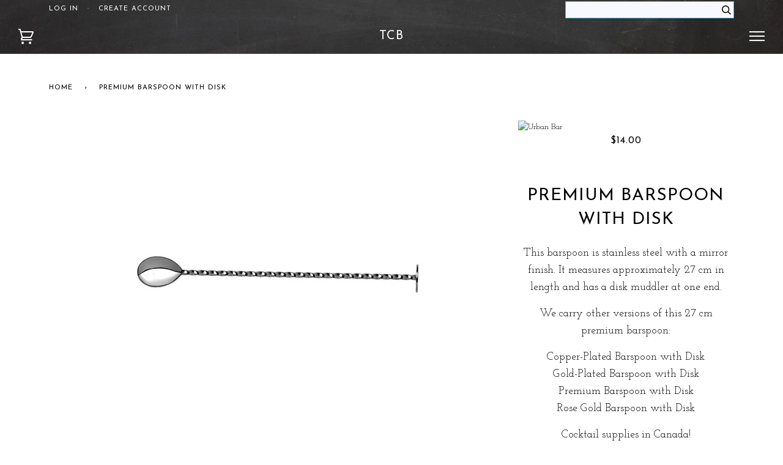

--- FILE ---
content_type: text/html; charset=utf-8
request_url: https://thecraftybartender.com/products/premium-barspoon-with-disk
body_size: 19579
content:
<!doctype html>
<!--[if lt IE 7]><html class="no-js lt-ie9 lt-ie8 lt-ie7" lang="en"> <![endif]-->
<!--[if IE 7]><html class="no-js lt-ie9 lt-ie8" lang="en"> <![endif]-->
<!--[if IE 8]><html class="no-js lt-ie9" lang="en"> <![endif]-->
<!--[if IE 9 ]><html class="ie9 no-js"> <![endif]-->
<!--[if (gt IE 9)|!(IE)]><!--> <html class="no-js"> <!--<![endif]-->
<head>
  <meta name="google-site-verification" content="hK6eUr-xen8l5Uj5Pwx5H3MNPxWheBUDHvVu9CTzZio" />

  <!-- Basic page needs ================================================== -->
  <meta charset="utf-8">
  <meta http-equiv="X-UA-Compatible" content="IE=edge,chrome=1">

  <!-- FAVICON -->
  <link rel="shortcut icon" href="//thecraftybartender.com/cdn/shop/t/10/assets/favicon.ico?v=81679858001501080421447174514" type="image/x-icon" />

  <!-- Title and description ================================================== -->
  <title>
  Premium Barspoon with Disk &ndash; TCB
  </title>

  
  <meta name="description" content="This barspoon is stainless steel with a mirror finish. It measures approximately 27 cm in length and has a disk muddler at one end. We carry other versions of this 27 cm premium barspoon: Copper-Plated Barspoon with Disk Gold-Plated Barspoon with Disk Premium Barspoon with Disk Rose Gold Barspoon with Disk Cocktail sup">
  

  <!-- Product meta ================================================== -->
  <!-- /snippets/social-meta-tags.liquid -->


  <meta property="og:type" content="product">
  <meta property="og:title" content="Premium Barspoon with Disk">
  
  <meta property="og:image" content="http://thecraftybartender.com/cdn/shop/products/Premium-Barspoon-with-Disk_grande.jpg?v=1445183620">
  <meta property="og:image:secure_url" content="https://thecraftybartender.com/cdn/shop/products/Premium-Barspoon-with-Disk_grande.jpg?v=1445183620">
  
  <meta property="og:price:amount" content="14.00">
  <meta property="og:price:currency" content="CAD">


  <meta property="og:description" content="This barspoon is stainless steel with a mirror finish. It measures approximately 27 cm in length and has a disk muddler at one end. We carry other versions of this 27 cm premium barspoon: Copper-Plated Barspoon with Disk Gold-Plated Barspoon with Disk Premium Barspoon with Disk Rose Gold Barspoon with Disk Cocktail sup">

  <meta property="og:url" content="https://thecraftybartender.com/products/premium-barspoon-with-disk">
  <meta property="og:site_name" content="TCB">





  <meta name="twitter:site" content="@craftybartender">


  <meta name="twitter:card" content="product">
  <meta name="twitter:title" content="Premium Barspoon with Disk">
  <meta name="twitter:description" content="This barspoon is stainless steel with a mirror finish. It measures approximately 27 cm in length and has a disk muddler at one end.
We carry other versions of this 27 cm premium barspoon:
Copper-Plated Barspoon with Disk Gold-Plated Barspoon with Disk Premium Barspoon with Disk Rose Gold Barspoon with Disk
Cocktail supplies in Canada!">
  <meta name="twitter:image" content="https://thecraftybartender.com/cdn/shop/products/Premium-Barspoon-with-Disk_medium.jpg?v=1445183620">
  <meta name="twitter:image:width" content="240">
  <meta name="twitter:image:height" content="240">
  <meta name="twitter:label1" content="Price">
  
  <meta name="twitter:data1" content="$14.00 CAD">
  
  <meta name="twitter:label2" content="Brand">
  <meta name="twitter:data2" content="Urban Bar">
  


  <!-- Helpers ================================================== -->
  <link rel="canonical" href="https://thecraftybartender.com/products/premium-barspoon-with-disk">
  <meta name="viewport" content="width=device-width,initial-scale=1">
  <meta name="theme-color" content="#000000">

  
  <!-- Ajaxify Cart Plugin ================================================== -->
  <link href="//thecraftybartender.com/cdn/shop/t/10/assets/ajaxify.scss.css?v=130732851451690334011674767273" rel="stylesheet" type="text/css" media="all" />
  

  <!-- CSS ================================================== -->
  <link href="//thecraftybartender.com/cdn/shop/t/10/assets/style.scss.css?v=48432511016304490041674767273" rel="stylesheet" type="text/css" media="all" />
  <link href="//thecraftybartender.com/cdn/shop/t/10/assets/theme-override-custom.scss.css?v=179435553662972476541674767273" rel="stylesheet" type="text/css" media="all" />


  <!-- Header hook for plugins ================================================== -->
  <script>window.performance && window.performance.mark && window.performance.mark('shopify.content_for_header.start');</script><meta id="shopify-digital-wallet" name="shopify-digital-wallet" content="/9808532/digital_wallets/dialog">
<meta name="shopify-checkout-api-token" content="cb498a33ed10a321e7c6f2afc84fa451">
<meta id="in-context-paypal-metadata" data-shop-id="9808532" data-venmo-supported="false" data-environment="production" data-locale="en_US" data-paypal-v4="true" data-currency="CAD">
<link rel="alternate" type="application/json+oembed" href="https://thecraftybartender.com/products/premium-barspoon-with-disk.oembed">
<script async="async" src="/checkouts/internal/preloads.js?locale=en-CA"></script>
<link rel="preconnect" href="https://shop.app" crossorigin="anonymous">
<script async="async" src="https://shop.app/checkouts/internal/preloads.js?locale=en-CA&shop_id=9808532" crossorigin="anonymous"></script>
<script id="shopify-features" type="application/json">{"accessToken":"cb498a33ed10a321e7c6f2afc84fa451","betas":["rich-media-storefront-analytics"],"domain":"thecraftybartender.com","predictiveSearch":true,"shopId":9808532,"locale":"en"}</script>
<script>var Shopify = Shopify || {};
Shopify.shop = "craftybartender.myshopify.com";
Shopify.locale = "en";
Shopify.currency = {"active":"CAD","rate":"1.0"};
Shopify.country = "CA";
Shopify.theme = {"name":"Pipeline","id":52648261,"schema_name":null,"schema_version":null,"theme_store_id":739,"role":"main"};
Shopify.theme.handle = "null";
Shopify.theme.style = {"id":null,"handle":null};
Shopify.cdnHost = "thecraftybartender.com/cdn";
Shopify.routes = Shopify.routes || {};
Shopify.routes.root = "/";</script>
<script type="module">!function(o){(o.Shopify=o.Shopify||{}).modules=!0}(window);</script>
<script>!function(o){function n(){var o=[];function n(){o.push(Array.prototype.slice.apply(arguments))}return n.q=o,n}var t=o.Shopify=o.Shopify||{};t.loadFeatures=n(),t.autoloadFeatures=n()}(window);</script>
<script>
  window.ShopifyPay = window.ShopifyPay || {};
  window.ShopifyPay.apiHost = "shop.app\/pay";
  window.ShopifyPay.redirectState = null;
</script>
<script id="shop-js-analytics" type="application/json">{"pageType":"product"}</script>
<script defer="defer" async type="module" src="//thecraftybartender.com/cdn/shopifycloud/shop-js/modules/v2/client.init-shop-cart-sync_C5BV16lS.en.esm.js"></script>
<script defer="defer" async type="module" src="//thecraftybartender.com/cdn/shopifycloud/shop-js/modules/v2/chunk.common_CygWptCX.esm.js"></script>
<script type="module">
  await import("//thecraftybartender.com/cdn/shopifycloud/shop-js/modules/v2/client.init-shop-cart-sync_C5BV16lS.en.esm.js");
await import("//thecraftybartender.com/cdn/shopifycloud/shop-js/modules/v2/chunk.common_CygWptCX.esm.js");

  window.Shopify.SignInWithShop?.initShopCartSync?.({"fedCMEnabled":true,"windoidEnabled":true});

</script>
<script>
  window.Shopify = window.Shopify || {};
  if (!window.Shopify.featureAssets) window.Shopify.featureAssets = {};
  window.Shopify.featureAssets['shop-js'] = {"shop-cart-sync":["modules/v2/client.shop-cart-sync_ZFArdW7E.en.esm.js","modules/v2/chunk.common_CygWptCX.esm.js"],"init-fed-cm":["modules/v2/client.init-fed-cm_CmiC4vf6.en.esm.js","modules/v2/chunk.common_CygWptCX.esm.js"],"shop-button":["modules/v2/client.shop-button_tlx5R9nI.en.esm.js","modules/v2/chunk.common_CygWptCX.esm.js"],"shop-cash-offers":["modules/v2/client.shop-cash-offers_DOA2yAJr.en.esm.js","modules/v2/chunk.common_CygWptCX.esm.js","modules/v2/chunk.modal_D71HUcav.esm.js"],"init-windoid":["modules/v2/client.init-windoid_sURxWdc1.en.esm.js","modules/v2/chunk.common_CygWptCX.esm.js"],"shop-toast-manager":["modules/v2/client.shop-toast-manager_ClPi3nE9.en.esm.js","modules/v2/chunk.common_CygWptCX.esm.js"],"init-shop-email-lookup-coordinator":["modules/v2/client.init-shop-email-lookup-coordinator_B8hsDcYM.en.esm.js","modules/v2/chunk.common_CygWptCX.esm.js"],"init-shop-cart-sync":["modules/v2/client.init-shop-cart-sync_C5BV16lS.en.esm.js","modules/v2/chunk.common_CygWptCX.esm.js"],"avatar":["modules/v2/client.avatar_BTnouDA3.en.esm.js"],"pay-button":["modules/v2/client.pay-button_FdsNuTd3.en.esm.js","modules/v2/chunk.common_CygWptCX.esm.js"],"init-customer-accounts":["modules/v2/client.init-customer-accounts_DxDtT_ad.en.esm.js","modules/v2/client.shop-login-button_C5VAVYt1.en.esm.js","modules/v2/chunk.common_CygWptCX.esm.js","modules/v2/chunk.modal_D71HUcav.esm.js"],"init-shop-for-new-customer-accounts":["modules/v2/client.init-shop-for-new-customer-accounts_ChsxoAhi.en.esm.js","modules/v2/client.shop-login-button_C5VAVYt1.en.esm.js","modules/v2/chunk.common_CygWptCX.esm.js","modules/v2/chunk.modal_D71HUcav.esm.js"],"shop-login-button":["modules/v2/client.shop-login-button_C5VAVYt1.en.esm.js","modules/v2/chunk.common_CygWptCX.esm.js","modules/v2/chunk.modal_D71HUcav.esm.js"],"init-customer-accounts-sign-up":["modules/v2/client.init-customer-accounts-sign-up_CPSyQ0Tj.en.esm.js","modules/v2/client.shop-login-button_C5VAVYt1.en.esm.js","modules/v2/chunk.common_CygWptCX.esm.js","modules/v2/chunk.modal_D71HUcav.esm.js"],"shop-follow-button":["modules/v2/client.shop-follow-button_Cva4Ekp9.en.esm.js","modules/v2/chunk.common_CygWptCX.esm.js","modules/v2/chunk.modal_D71HUcav.esm.js"],"checkout-modal":["modules/v2/client.checkout-modal_BPM8l0SH.en.esm.js","modules/v2/chunk.common_CygWptCX.esm.js","modules/v2/chunk.modal_D71HUcav.esm.js"],"lead-capture":["modules/v2/client.lead-capture_Bi8yE_yS.en.esm.js","modules/v2/chunk.common_CygWptCX.esm.js","modules/v2/chunk.modal_D71HUcav.esm.js"],"shop-login":["modules/v2/client.shop-login_D6lNrXab.en.esm.js","modules/v2/chunk.common_CygWptCX.esm.js","modules/v2/chunk.modal_D71HUcav.esm.js"],"payment-terms":["modules/v2/client.payment-terms_CZxnsJam.en.esm.js","modules/v2/chunk.common_CygWptCX.esm.js","modules/v2/chunk.modal_D71HUcav.esm.js"]};
</script>
<script>(function() {
  var isLoaded = false;
  function asyncLoad() {
    if (isLoaded) return;
    isLoaded = true;
    var urls = ["https:\/\/chimpstatic.com\/mcjs-connected\/js\/users\/7bbaca507034392e02b1cae52\/3b379cc15b0f71829cb2587f5.js?shop=craftybartender.myshopify.com","https:\/\/chimpstatic.com\/mcjs-connected\/js\/users\/7bbaca507034392e02b1cae52\/3b379cc15b0f71829cb2587f5.js?shop=craftybartender.myshopify.com","https:\/\/chimpstatic.com\/mcjs-connected\/js\/users\/7bbaca507034392e02b1cae52\/3b379cc15b0f71829cb2587f5.js?shop=craftybartender.myshopify.com","https:\/\/chimpstatic.com\/mcjs-connected\/js\/users\/7bbaca507034392e02b1cae52\/3b379cc15b0f71829cb2587f5.js?shop=craftybartender.myshopify.com","https:\/\/chimpstatic.com\/mcjs-connected\/js\/users\/7bbaca507034392e02b1cae52\/3b379cc15b0f71829cb2587f5.js?shop=craftybartender.myshopify.com","https:\/\/chimpstatic.com\/mcjs-connected\/js\/users\/7bbaca507034392e02b1cae52\/3b379cc15b0f71829cb2587f5.js?shop=craftybartender.myshopify.com","https:\/\/chimpstatic.com\/mcjs-connected\/js\/users\/7bbaca507034392e02b1cae52\/3b379cc15b0f71829cb2587f5.js?shop=craftybartender.myshopify.com","https:\/\/chimpstatic.com\/mcjs-connected\/js\/users\/7bbaca507034392e02b1cae52\/515fa10138bf9c1b0318313f6.js?shop=craftybartender.myshopify.com"];
    for (var i = 0; i < urls.length; i++) {
      var s = document.createElement('script');
      s.type = 'text/javascript';
      s.async = true;
      s.src = urls[i];
      var x = document.getElementsByTagName('script')[0];
      x.parentNode.insertBefore(s, x);
    }
  };
  if(window.attachEvent) {
    window.attachEvent('onload', asyncLoad);
  } else {
    window.addEventListener('load', asyncLoad, false);
  }
})();</script>
<script id="__st">var __st={"a":9808532,"offset":-18000,"reqid":"3ce9976f-665b-419a-9b37-a137bdfc6a07-1768663531","pageurl":"thecraftybartender.com\/products\/premium-barspoon-with-disk","u":"8fa6ccc7874d","p":"product","rtyp":"product","rid":2382877829};</script>
<script>window.ShopifyPaypalV4VisibilityTracking = true;</script>
<script id="captcha-bootstrap">!function(){'use strict';const t='contact',e='account',n='new_comment',o=[[t,t],['blogs',n],['comments',n],[t,'customer']],c=[[e,'customer_login'],[e,'guest_login'],[e,'recover_customer_password'],[e,'create_customer']],r=t=>t.map((([t,e])=>`form[action*='/${t}']:not([data-nocaptcha='true']) input[name='form_type'][value='${e}']`)).join(','),a=t=>()=>t?[...document.querySelectorAll(t)].map((t=>t.form)):[];function s(){const t=[...o],e=r(t);return a(e)}const i='password',u='form_key',d=['recaptcha-v3-token','g-recaptcha-response','h-captcha-response',i],f=()=>{try{return window.sessionStorage}catch{return}},m='__shopify_v',_=t=>t.elements[u];function p(t,e,n=!1){try{const o=window.sessionStorage,c=JSON.parse(o.getItem(e)),{data:r}=function(t){const{data:e,action:n}=t;return t[m]||n?{data:e,action:n}:{data:t,action:n}}(c);for(const[e,n]of Object.entries(r))t.elements[e]&&(t.elements[e].value=n);n&&o.removeItem(e)}catch(o){console.error('form repopulation failed',{error:o})}}const l='form_type',E='cptcha';function T(t){t.dataset[E]=!0}const w=window,h=w.document,L='Shopify',v='ce_forms',y='captcha';let A=!1;((t,e)=>{const n=(g='f06e6c50-85a8-45c8-87d0-21a2b65856fe',I='https://cdn.shopify.com/shopifycloud/storefront-forms-hcaptcha/ce_storefront_forms_captcha_hcaptcha.v1.5.2.iife.js',D={infoText:'Protected by hCaptcha',privacyText:'Privacy',termsText:'Terms'},(t,e,n)=>{const o=w[L][v],c=o.bindForm;if(c)return c(t,g,e,D).then(n);var r;o.q.push([[t,g,e,D],n]),r=I,A||(h.body.append(Object.assign(h.createElement('script'),{id:'captcha-provider',async:!0,src:r})),A=!0)});var g,I,D;w[L]=w[L]||{},w[L][v]=w[L][v]||{},w[L][v].q=[],w[L][y]=w[L][y]||{},w[L][y].protect=function(t,e){n(t,void 0,e),T(t)},Object.freeze(w[L][y]),function(t,e,n,w,h,L){const[v,y,A,g]=function(t,e,n){const i=e?o:[],u=t?c:[],d=[...i,...u],f=r(d),m=r(i),_=r(d.filter((([t,e])=>n.includes(e))));return[a(f),a(m),a(_),s()]}(w,h,L),I=t=>{const e=t.target;return e instanceof HTMLFormElement?e:e&&e.form},D=t=>v().includes(t);t.addEventListener('submit',(t=>{const e=I(t);if(!e)return;const n=D(e)&&!e.dataset.hcaptchaBound&&!e.dataset.recaptchaBound,o=_(e),c=g().includes(e)&&(!o||!o.value);(n||c)&&t.preventDefault(),c&&!n&&(function(t){try{if(!f())return;!function(t){const e=f();if(!e)return;const n=_(t);if(!n)return;const o=n.value;o&&e.removeItem(o)}(t);const e=Array.from(Array(32),(()=>Math.random().toString(36)[2])).join('');!function(t,e){_(t)||t.append(Object.assign(document.createElement('input'),{type:'hidden',name:u})),t.elements[u].value=e}(t,e),function(t,e){const n=f();if(!n)return;const o=[...t.querySelectorAll(`input[type='${i}']`)].map((({name:t})=>t)),c=[...d,...o],r={};for(const[a,s]of new FormData(t).entries())c.includes(a)||(r[a]=s);n.setItem(e,JSON.stringify({[m]:1,action:t.action,data:r}))}(t,e)}catch(e){console.error('failed to persist form',e)}}(e),e.submit())}));const S=(t,e)=>{t&&!t.dataset[E]&&(n(t,e.some((e=>e===t))),T(t))};for(const o of['focusin','change'])t.addEventListener(o,(t=>{const e=I(t);D(e)&&S(e,y())}));const B=e.get('form_key'),M=e.get(l),P=B&&M;t.addEventListener('DOMContentLoaded',(()=>{const t=y();if(P)for(const e of t)e.elements[l].value===M&&p(e,B);[...new Set([...A(),...v().filter((t=>'true'===t.dataset.shopifyCaptcha))])].forEach((e=>S(e,t)))}))}(h,new URLSearchParams(w.location.search),n,t,e,['guest_login'])})(!0,!0)}();</script>
<script integrity="sha256-4kQ18oKyAcykRKYeNunJcIwy7WH5gtpwJnB7kiuLZ1E=" data-source-attribution="shopify.loadfeatures" defer="defer" src="//thecraftybartender.com/cdn/shopifycloud/storefront/assets/storefront/load_feature-a0a9edcb.js" crossorigin="anonymous"></script>
<script crossorigin="anonymous" defer="defer" src="//thecraftybartender.com/cdn/shopifycloud/storefront/assets/shopify_pay/storefront-65b4c6d7.js?v=20250812"></script>
<script data-source-attribution="shopify.dynamic_checkout.dynamic.init">var Shopify=Shopify||{};Shopify.PaymentButton=Shopify.PaymentButton||{isStorefrontPortableWallets:!0,init:function(){window.Shopify.PaymentButton.init=function(){};var t=document.createElement("script");t.src="https://thecraftybartender.com/cdn/shopifycloud/portable-wallets/latest/portable-wallets.en.js",t.type="module",document.head.appendChild(t)}};
</script>
<script data-source-attribution="shopify.dynamic_checkout.buyer_consent">
  function portableWalletsHideBuyerConsent(e){var t=document.getElementById("shopify-buyer-consent"),n=document.getElementById("shopify-subscription-policy-button");t&&n&&(t.classList.add("hidden"),t.setAttribute("aria-hidden","true"),n.removeEventListener("click",e))}function portableWalletsShowBuyerConsent(e){var t=document.getElementById("shopify-buyer-consent"),n=document.getElementById("shopify-subscription-policy-button");t&&n&&(t.classList.remove("hidden"),t.removeAttribute("aria-hidden"),n.addEventListener("click",e))}window.Shopify?.PaymentButton&&(window.Shopify.PaymentButton.hideBuyerConsent=portableWalletsHideBuyerConsent,window.Shopify.PaymentButton.showBuyerConsent=portableWalletsShowBuyerConsent);
</script>
<script data-source-attribution="shopify.dynamic_checkout.cart.bootstrap">document.addEventListener("DOMContentLoaded",(function(){function t(){return document.querySelector("shopify-accelerated-checkout-cart, shopify-accelerated-checkout")}if(t())Shopify.PaymentButton.init();else{new MutationObserver((function(e,n){t()&&(Shopify.PaymentButton.init(),n.disconnect())})).observe(document.body,{childList:!0,subtree:!0})}}));
</script>
<link id="shopify-accelerated-checkout-styles" rel="stylesheet" media="screen" href="https://thecraftybartender.com/cdn/shopifycloud/portable-wallets/latest/accelerated-checkout-backwards-compat.css" crossorigin="anonymous">
<style id="shopify-accelerated-checkout-cart">
        #shopify-buyer-consent {
  margin-top: 1em;
  display: inline-block;
  width: 100%;
}

#shopify-buyer-consent.hidden {
  display: none;
}

#shopify-subscription-policy-button {
  background: none;
  border: none;
  padding: 0;
  text-decoration: underline;
  font-size: inherit;
  cursor: pointer;
}

#shopify-subscription-policy-button::before {
  box-shadow: none;
}

      </style>

<script>window.performance && window.performance.mark && window.performance.mark('shopify.content_for_header.end');</script>

  <!-- /snippets/oldIE-js.liquid -->


<!--[if lt IE 9]>
<script src="//cdnjs.cloudflare.com/ajax/libs/html5shiv/3.7.2/html5shiv.min.js" type="text/javascript"></script>
<script src="//thecraftybartender.com/cdn/shop/t/10/assets/respond.min.js?v=52248677837542619231445886889" type="text/javascript"></script>
<script src="//thecraftybartender.com/cdn/shop/t/10/assets/background_size_emu.js?v=20512233629963367491445886887" type="text/javascript"></script>
<link href="//thecraftybartender.com/cdn/shop/t/10/assets/respond-proxy.html" id="respond-proxy" rel="respond-proxy" />
<link href="//thecraftybartender.com/search?q=345c976e58f096db2e828c6070cc5e81" id="respond-redirect" rel="respond-redirect" />
<script src="//thecraftybartender.com/search?q=345c976e58f096db2e828c6070cc5e81" type="text/javascript"></script>
<![endif]-->



  <script src="//ajax.googleapis.com/ajax/libs/jquery/1.11.0/jquery.min.js" type="text/javascript"></script>
  <script src="//thecraftybartender.com/cdn/shop/t/10/assets/modernizr.min.js?v=137617515274177302221445886888" type="text/javascript"></script>

  <!-- Slick Slider Plugin ================================================== -->
  <script src="//thecraftybartender.com/cdn/shop/t/10/assets/slick.min.js?v=177235044764820045951445886889" type="text/javascript"></script>


  <!-- Instagram Plugin ================================================== -->
  

  
  

  <!-- /templates/product.liquid -->

<script src="//ajax.googleapis.com/ajax/libs/webfont/1.5.10/webfont.js"></script>
<script type="text/javascript">
  WebFont.load({
    google: { 
      families:
        
        
        ["Josefin+Slab:400,400italic,700,700italic:latin","Josefin+Sans:400:latin"]
    },
    timeout: 5000
  });
</script>
<link href="https://monorail-edge.shopifysvc.com" rel="dns-prefetch">
<script>(function(){if ("sendBeacon" in navigator && "performance" in window) {try {var session_token_from_headers = performance.getEntriesByType('navigation')[0].serverTiming.find(x => x.name == '_s').description;} catch {var session_token_from_headers = undefined;}var session_cookie_matches = document.cookie.match(/_shopify_s=([^;]*)/);var session_token_from_cookie = session_cookie_matches && session_cookie_matches.length === 2 ? session_cookie_matches[1] : "";var session_token = session_token_from_headers || session_token_from_cookie || "";function handle_abandonment_event(e) {var entries = performance.getEntries().filter(function(entry) {return /monorail-edge.shopifysvc.com/.test(entry.name);});if (!window.abandonment_tracked && entries.length === 0) {window.abandonment_tracked = true;var currentMs = Date.now();var navigation_start = performance.timing.navigationStart;var payload = {shop_id: 9808532,url: window.location.href,navigation_start,duration: currentMs - navigation_start,session_token,page_type: "product"};window.navigator.sendBeacon("https://monorail-edge.shopifysvc.com/v1/produce", JSON.stringify({schema_id: "online_store_buyer_site_abandonment/1.1",payload: payload,metadata: {event_created_at_ms: currentMs,event_sent_at_ms: currentMs}}));}}window.addEventListener('pagehide', handle_abandonment_event);}}());</script>
<script id="web-pixels-manager-setup">(function e(e,d,r,n,o){if(void 0===o&&(o={}),!Boolean(null===(a=null===(i=window.Shopify)||void 0===i?void 0:i.analytics)||void 0===a?void 0:a.replayQueue)){var i,a;window.Shopify=window.Shopify||{};var t=window.Shopify;t.analytics=t.analytics||{};var s=t.analytics;s.replayQueue=[],s.publish=function(e,d,r){return s.replayQueue.push([e,d,r]),!0};try{self.performance.mark("wpm:start")}catch(e){}var l=function(){var e={modern:/Edge?\/(1{2}[4-9]|1[2-9]\d|[2-9]\d{2}|\d{4,})\.\d+(\.\d+|)|Firefox\/(1{2}[4-9]|1[2-9]\d|[2-9]\d{2}|\d{4,})\.\d+(\.\d+|)|Chrom(ium|e)\/(9{2}|\d{3,})\.\d+(\.\d+|)|(Maci|X1{2}).+ Version\/(15\.\d+|(1[6-9]|[2-9]\d|\d{3,})\.\d+)([,.]\d+|)( \(\w+\)|)( Mobile\/\w+|) Safari\/|Chrome.+OPR\/(9{2}|\d{3,})\.\d+\.\d+|(CPU[ +]OS|iPhone[ +]OS|CPU[ +]iPhone|CPU IPhone OS|CPU iPad OS)[ +]+(15[._]\d+|(1[6-9]|[2-9]\d|\d{3,})[._]\d+)([._]\d+|)|Android:?[ /-](13[3-9]|1[4-9]\d|[2-9]\d{2}|\d{4,})(\.\d+|)(\.\d+|)|Android.+Firefox\/(13[5-9]|1[4-9]\d|[2-9]\d{2}|\d{4,})\.\d+(\.\d+|)|Android.+Chrom(ium|e)\/(13[3-9]|1[4-9]\d|[2-9]\d{2}|\d{4,})\.\d+(\.\d+|)|SamsungBrowser\/([2-9]\d|\d{3,})\.\d+/,legacy:/Edge?\/(1[6-9]|[2-9]\d|\d{3,})\.\d+(\.\d+|)|Firefox\/(5[4-9]|[6-9]\d|\d{3,})\.\d+(\.\d+|)|Chrom(ium|e)\/(5[1-9]|[6-9]\d|\d{3,})\.\d+(\.\d+|)([\d.]+$|.*Safari\/(?![\d.]+ Edge\/[\d.]+$))|(Maci|X1{2}).+ Version\/(10\.\d+|(1[1-9]|[2-9]\d|\d{3,})\.\d+)([,.]\d+|)( \(\w+\)|)( Mobile\/\w+|) Safari\/|Chrome.+OPR\/(3[89]|[4-9]\d|\d{3,})\.\d+\.\d+|(CPU[ +]OS|iPhone[ +]OS|CPU[ +]iPhone|CPU IPhone OS|CPU iPad OS)[ +]+(10[._]\d+|(1[1-9]|[2-9]\d|\d{3,})[._]\d+)([._]\d+|)|Android:?[ /-](13[3-9]|1[4-9]\d|[2-9]\d{2}|\d{4,})(\.\d+|)(\.\d+|)|Mobile Safari.+OPR\/([89]\d|\d{3,})\.\d+\.\d+|Android.+Firefox\/(13[5-9]|1[4-9]\d|[2-9]\d{2}|\d{4,})\.\d+(\.\d+|)|Android.+Chrom(ium|e)\/(13[3-9]|1[4-9]\d|[2-9]\d{2}|\d{4,})\.\d+(\.\d+|)|Android.+(UC? ?Browser|UCWEB|U3)[ /]?(15\.([5-9]|\d{2,})|(1[6-9]|[2-9]\d|\d{3,})\.\d+)\.\d+|SamsungBrowser\/(5\.\d+|([6-9]|\d{2,})\.\d+)|Android.+MQ{2}Browser\/(14(\.(9|\d{2,})|)|(1[5-9]|[2-9]\d|\d{3,})(\.\d+|))(\.\d+|)|K[Aa][Ii]OS\/(3\.\d+|([4-9]|\d{2,})\.\d+)(\.\d+|)/},d=e.modern,r=e.legacy,n=navigator.userAgent;return n.match(d)?"modern":n.match(r)?"legacy":"unknown"}(),u="modern"===l?"modern":"legacy",c=(null!=n?n:{modern:"",legacy:""})[u],f=function(e){return[e.baseUrl,"/wpm","/b",e.hashVersion,"modern"===e.buildTarget?"m":"l",".js"].join("")}({baseUrl:d,hashVersion:r,buildTarget:u}),m=function(e){var d=e.version,r=e.bundleTarget,n=e.surface,o=e.pageUrl,i=e.monorailEndpoint;return{emit:function(e){var a=e.status,t=e.errorMsg,s=(new Date).getTime(),l=JSON.stringify({metadata:{event_sent_at_ms:s},events:[{schema_id:"web_pixels_manager_load/3.1",payload:{version:d,bundle_target:r,page_url:o,status:a,surface:n,error_msg:t},metadata:{event_created_at_ms:s}}]});if(!i)return console&&console.warn&&console.warn("[Web Pixels Manager] No Monorail endpoint provided, skipping logging."),!1;try{return self.navigator.sendBeacon.bind(self.navigator)(i,l)}catch(e){}var u=new XMLHttpRequest;try{return u.open("POST",i,!0),u.setRequestHeader("Content-Type","text/plain"),u.send(l),!0}catch(e){return console&&console.warn&&console.warn("[Web Pixels Manager] Got an unhandled error while logging to Monorail."),!1}}}}({version:r,bundleTarget:l,surface:e.surface,pageUrl:self.location.href,monorailEndpoint:e.monorailEndpoint});try{o.browserTarget=l,function(e){var d=e.src,r=e.async,n=void 0===r||r,o=e.onload,i=e.onerror,a=e.sri,t=e.scriptDataAttributes,s=void 0===t?{}:t,l=document.createElement("script"),u=document.querySelector("head"),c=document.querySelector("body");if(l.async=n,l.src=d,a&&(l.integrity=a,l.crossOrigin="anonymous"),s)for(var f in s)if(Object.prototype.hasOwnProperty.call(s,f))try{l.dataset[f]=s[f]}catch(e){}if(o&&l.addEventListener("load",o),i&&l.addEventListener("error",i),u)u.appendChild(l);else{if(!c)throw new Error("Did not find a head or body element to append the script");c.appendChild(l)}}({src:f,async:!0,onload:function(){if(!function(){var e,d;return Boolean(null===(d=null===(e=window.Shopify)||void 0===e?void 0:e.analytics)||void 0===d?void 0:d.initialized)}()){var d=window.webPixelsManager.init(e)||void 0;if(d){var r=window.Shopify.analytics;r.replayQueue.forEach((function(e){var r=e[0],n=e[1],o=e[2];d.publishCustomEvent(r,n,o)})),r.replayQueue=[],r.publish=d.publishCustomEvent,r.visitor=d.visitor,r.initialized=!0}}},onerror:function(){return m.emit({status:"failed",errorMsg:"".concat(f," has failed to load")})},sri:function(e){var d=/^sha384-[A-Za-z0-9+/=]+$/;return"string"==typeof e&&d.test(e)}(c)?c:"",scriptDataAttributes:o}),m.emit({status:"loading"})}catch(e){m.emit({status:"failed",errorMsg:(null==e?void 0:e.message)||"Unknown error"})}}})({shopId: 9808532,storefrontBaseUrl: "https://thecraftybartender.com",extensionsBaseUrl: "https://extensions.shopifycdn.com/cdn/shopifycloud/web-pixels-manager",monorailEndpoint: "https://monorail-edge.shopifysvc.com/unstable/produce_batch",surface: "storefront-renderer",enabledBetaFlags: ["2dca8a86"],webPixelsConfigList: [{"id":"83820607","eventPayloadVersion":"v1","runtimeContext":"LAX","scriptVersion":"1","type":"CUSTOM","privacyPurposes":["ANALYTICS"],"name":"Google Analytics tag (migrated)"},{"id":"shopify-app-pixel","configuration":"{}","eventPayloadVersion":"v1","runtimeContext":"STRICT","scriptVersion":"0450","apiClientId":"shopify-pixel","type":"APP","privacyPurposes":["ANALYTICS","MARKETING"]},{"id":"shopify-custom-pixel","eventPayloadVersion":"v1","runtimeContext":"LAX","scriptVersion":"0450","apiClientId":"shopify-pixel","type":"CUSTOM","privacyPurposes":["ANALYTICS","MARKETING"]}],isMerchantRequest: false,initData: {"shop":{"name":"TCB","paymentSettings":{"currencyCode":"CAD"},"myshopifyDomain":"craftybartender.myshopify.com","countryCode":"CA","storefrontUrl":"https:\/\/thecraftybartender.com"},"customer":null,"cart":null,"checkout":null,"productVariants":[{"price":{"amount":14.0,"currencyCode":"CAD"},"product":{"title":"Premium Barspoon with Disk","vendor":"Urban Bar","id":"2382877829","untranslatedTitle":"Premium Barspoon with Disk","url":"\/products\/premium-barspoon-with-disk","type":"Barware"},"id":"6893486533","image":{"src":"\/\/thecraftybartender.com\/cdn\/shop\/products\/Premium-Barspoon-with-Disk.jpg?v=1445183620"},"sku":"","title":"Default Title","untranslatedTitle":"Default Title"}],"purchasingCompany":null},},"https://thecraftybartender.com/cdn","fcfee988w5aeb613cpc8e4bc33m6693e112",{"modern":"","legacy":""},{"shopId":"9808532","storefrontBaseUrl":"https:\/\/thecraftybartender.com","extensionBaseUrl":"https:\/\/extensions.shopifycdn.com\/cdn\/shopifycloud\/web-pixels-manager","surface":"storefront-renderer","enabledBetaFlags":"[\"2dca8a86\"]","isMerchantRequest":"false","hashVersion":"fcfee988w5aeb613cpc8e4bc33m6693e112","publish":"custom","events":"[[\"page_viewed\",{}],[\"product_viewed\",{\"productVariant\":{\"price\":{\"amount\":14.0,\"currencyCode\":\"CAD\"},\"product\":{\"title\":\"Premium Barspoon with Disk\",\"vendor\":\"Urban Bar\",\"id\":\"2382877829\",\"untranslatedTitle\":\"Premium Barspoon with Disk\",\"url\":\"\/products\/premium-barspoon-with-disk\",\"type\":\"Barware\"},\"id\":\"6893486533\",\"image\":{\"src\":\"\/\/thecraftybartender.com\/cdn\/shop\/products\/Premium-Barspoon-with-Disk.jpg?v=1445183620\"},\"sku\":\"\",\"title\":\"Default Title\",\"untranslatedTitle\":\"Default Title\"}}]]"});</script><script>
  window.ShopifyAnalytics = window.ShopifyAnalytics || {};
  window.ShopifyAnalytics.meta = window.ShopifyAnalytics.meta || {};
  window.ShopifyAnalytics.meta.currency = 'CAD';
  var meta = {"product":{"id":2382877829,"gid":"gid:\/\/shopify\/Product\/2382877829","vendor":"Urban Bar","type":"Barware","handle":"premium-barspoon-with-disk","variants":[{"id":6893486533,"price":1400,"name":"Premium Barspoon with Disk","public_title":null,"sku":""}],"remote":false},"page":{"pageType":"product","resourceType":"product","resourceId":2382877829,"requestId":"3ce9976f-665b-419a-9b37-a137bdfc6a07-1768663531"}};
  for (var attr in meta) {
    window.ShopifyAnalytics.meta[attr] = meta[attr];
  }
</script>
<script class="analytics">
  (function () {
    var customDocumentWrite = function(content) {
      var jquery = null;

      if (window.jQuery) {
        jquery = window.jQuery;
      } else if (window.Checkout && window.Checkout.$) {
        jquery = window.Checkout.$;
      }

      if (jquery) {
        jquery('body').append(content);
      }
    };

    var hasLoggedConversion = function(token) {
      if (token) {
        return document.cookie.indexOf('loggedConversion=' + token) !== -1;
      }
      return false;
    }

    var setCookieIfConversion = function(token) {
      if (token) {
        var twoMonthsFromNow = new Date(Date.now());
        twoMonthsFromNow.setMonth(twoMonthsFromNow.getMonth() + 2);

        document.cookie = 'loggedConversion=' + token + '; expires=' + twoMonthsFromNow;
      }
    }

    var trekkie = window.ShopifyAnalytics.lib = window.trekkie = window.trekkie || [];
    if (trekkie.integrations) {
      return;
    }
    trekkie.methods = [
      'identify',
      'page',
      'ready',
      'track',
      'trackForm',
      'trackLink'
    ];
    trekkie.factory = function(method) {
      return function() {
        var args = Array.prototype.slice.call(arguments);
        args.unshift(method);
        trekkie.push(args);
        return trekkie;
      };
    };
    for (var i = 0; i < trekkie.methods.length; i++) {
      var key = trekkie.methods[i];
      trekkie[key] = trekkie.factory(key);
    }
    trekkie.load = function(config) {
      trekkie.config = config || {};
      trekkie.config.initialDocumentCookie = document.cookie;
      var first = document.getElementsByTagName('script')[0];
      var script = document.createElement('script');
      script.type = 'text/javascript';
      script.onerror = function(e) {
        var scriptFallback = document.createElement('script');
        scriptFallback.type = 'text/javascript';
        scriptFallback.onerror = function(error) {
                var Monorail = {
      produce: function produce(monorailDomain, schemaId, payload) {
        var currentMs = new Date().getTime();
        var event = {
          schema_id: schemaId,
          payload: payload,
          metadata: {
            event_created_at_ms: currentMs,
            event_sent_at_ms: currentMs
          }
        };
        return Monorail.sendRequest("https://" + monorailDomain + "/v1/produce", JSON.stringify(event));
      },
      sendRequest: function sendRequest(endpointUrl, payload) {
        // Try the sendBeacon API
        if (window && window.navigator && typeof window.navigator.sendBeacon === 'function' && typeof window.Blob === 'function' && !Monorail.isIos12()) {
          var blobData = new window.Blob([payload], {
            type: 'text/plain'
          });

          if (window.navigator.sendBeacon(endpointUrl, blobData)) {
            return true;
          } // sendBeacon was not successful

        } // XHR beacon

        var xhr = new XMLHttpRequest();

        try {
          xhr.open('POST', endpointUrl);
          xhr.setRequestHeader('Content-Type', 'text/plain');
          xhr.send(payload);
        } catch (e) {
          console.log(e);
        }

        return false;
      },
      isIos12: function isIos12() {
        return window.navigator.userAgent.lastIndexOf('iPhone; CPU iPhone OS 12_') !== -1 || window.navigator.userAgent.lastIndexOf('iPad; CPU OS 12_') !== -1;
      }
    };
    Monorail.produce('monorail-edge.shopifysvc.com',
      'trekkie_storefront_load_errors/1.1',
      {shop_id: 9808532,
      theme_id: 52648261,
      app_name: "storefront",
      context_url: window.location.href,
      source_url: "//thecraftybartender.com/cdn/s/trekkie.storefront.cd680fe47e6c39ca5d5df5f0a32d569bc48c0f27.min.js"});

        };
        scriptFallback.async = true;
        scriptFallback.src = '//thecraftybartender.com/cdn/s/trekkie.storefront.cd680fe47e6c39ca5d5df5f0a32d569bc48c0f27.min.js';
        first.parentNode.insertBefore(scriptFallback, first);
      };
      script.async = true;
      script.src = '//thecraftybartender.com/cdn/s/trekkie.storefront.cd680fe47e6c39ca5d5df5f0a32d569bc48c0f27.min.js';
      first.parentNode.insertBefore(script, first);
    };
    trekkie.load(
      {"Trekkie":{"appName":"storefront","development":false,"defaultAttributes":{"shopId":9808532,"isMerchantRequest":null,"themeId":52648261,"themeCityHash":"7891222391632984684","contentLanguage":"en","currency":"CAD","eventMetadataId":"8b0b4d42-7971-4f98-a495-8068e6a6b989"},"isServerSideCookieWritingEnabled":true,"monorailRegion":"shop_domain","enabledBetaFlags":["65f19447"]},"Session Attribution":{},"S2S":{"facebookCapiEnabled":false,"source":"trekkie-storefront-renderer","apiClientId":580111}}
    );

    var loaded = false;
    trekkie.ready(function() {
      if (loaded) return;
      loaded = true;

      window.ShopifyAnalytics.lib = window.trekkie;

      var originalDocumentWrite = document.write;
      document.write = customDocumentWrite;
      try { window.ShopifyAnalytics.merchantGoogleAnalytics.call(this); } catch(error) {};
      document.write = originalDocumentWrite;

      window.ShopifyAnalytics.lib.page(null,{"pageType":"product","resourceType":"product","resourceId":2382877829,"requestId":"3ce9976f-665b-419a-9b37-a137bdfc6a07-1768663531","shopifyEmitted":true});

      var match = window.location.pathname.match(/checkouts\/(.+)\/(thank_you|post_purchase)/)
      var token = match? match[1]: undefined;
      if (!hasLoggedConversion(token)) {
        setCookieIfConversion(token);
        window.ShopifyAnalytics.lib.track("Viewed Product",{"currency":"CAD","variantId":6893486533,"productId":2382877829,"productGid":"gid:\/\/shopify\/Product\/2382877829","name":"Premium Barspoon with Disk","price":"14.00","sku":"","brand":"Urban Bar","variant":null,"category":"Barware","nonInteraction":true,"remote":false},undefined,undefined,{"shopifyEmitted":true});
      window.ShopifyAnalytics.lib.track("monorail:\/\/trekkie_storefront_viewed_product\/1.1",{"currency":"CAD","variantId":6893486533,"productId":2382877829,"productGid":"gid:\/\/shopify\/Product\/2382877829","name":"Premium Barspoon with Disk","price":"14.00","sku":"","brand":"Urban Bar","variant":null,"category":"Barware","nonInteraction":true,"remote":false,"referer":"https:\/\/thecraftybartender.com\/products\/premium-barspoon-with-disk"});
      }
    });


        var eventsListenerScript = document.createElement('script');
        eventsListenerScript.async = true;
        eventsListenerScript.src = "//thecraftybartender.com/cdn/shopifycloud/storefront/assets/shop_events_listener-3da45d37.js";
        document.getElementsByTagName('head')[0].appendChild(eventsListenerScript);

})();</script>
  <script>
  if (!window.ga || (window.ga && typeof window.ga !== 'function')) {
    window.ga = function ga() {
      (window.ga.q = window.ga.q || []).push(arguments);
      if (window.Shopify && window.Shopify.analytics && typeof window.Shopify.analytics.publish === 'function') {
        window.Shopify.analytics.publish("ga_stub_called", {}, {sendTo: "google_osp_migration"});
      }
      console.error("Shopify's Google Analytics stub called with:", Array.from(arguments), "\nSee https://help.shopify.com/manual/promoting-marketing/pixels/pixel-migration#google for more information.");
    };
    if (window.Shopify && window.Shopify.analytics && typeof window.Shopify.analytics.publish === 'function') {
      window.Shopify.analytics.publish("ga_stub_initialized", {}, {sendTo: "google_osp_migration"});
    }
  }
</script>
<script
  defer
  src="https://thecraftybartender.com/cdn/shopifycloud/perf-kit/shopify-perf-kit-3.0.4.min.js"
  data-application="storefront-renderer"
  data-shop-id="9808532"
  data-render-region="gcp-us-central1"
  data-page-type="product"
  data-theme-instance-id="52648261"
  data-theme-name=""
  data-theme-version=""
  data-monorail-region="shop_domain"
  data-resource-timing-sampling-rate="10"
  data-shs="true"
  data-shs-beacon="true"
  data-shs-export-with-fetch="true"
  data-shs-logs-sample-rate="1"
  data-shs-beacon-endpoint="https://thecraftybartender.com/api/collect"
></script>
</head>

<body id="premium-barspoon-with-disk" class="template-product" >

  <div class="header__wrapper">
    
    <div class="info-bar showMobile">
      <div class="wrapper">
        <div class="text-left">
         
         
         <p class="site-header--text-links uppercase">
           
             <a href="/account/login" id="customer_login_link">Log in</a>
             
             &nbsp; &middot; &nbsp;
             <a href="/account/register" id="customer_register_link">Create account</a>
             
           
         </p>
         
        </div>
        
        <div class="header-search__wrapper">
          <div class="header-search">
            <form action="/search" method="get" class="input-group search" role="search">
              
              <input class="search-bar" type="search" name="q">
              <button type="submit" class="btn search-btn"></button>
            </form>
          </div>
        </div>
        
      </div>
    </div>
    

    <header class="site-header" role="banner">
      <div class="wrapper">
        <div class="nav--desktop">
          <div class="mobile-wrapper">
  <div class="header-cart__wrapper">
    <a href="/cart" class="CartToggle header-cart"></a>
    <span class="header-cart__bubble cartCount hidden-count"></span>
  </div>
  <div class="logo-wrapper ">
    
      <div class="h4 header-logo" itemscope itemtype="http://schema.org/Organization">
    
      
        <a href="/" itemprop="url">TCB</a>
      
    
      </div>
    
  </div>
  <a href class="menuToggle header-hamburger"></a>
</div>
<div class="header-menu nav-wrapper">
  
  <ul class="main-menu accessibleNav">
    
    
      









  <li class="child  kids-0">
    <a href="/" >Home</a>
    
  </li>

    
    
      









  <li class="child  kids-0">
    <a href="/collections/all" >Shop</a>
    
  </li>

    
    
      









  <li class="grandparent  kids-4">
    <a href="/collections/barware" >Barware</a>
    
    <a href="#" class="nav-carat"><span class="plus">+</span><span class="minus">-</span></a>
      <div class="main-menu-dropdown">
        <ul>
        
          
          
            









  <li class="child  kids-0">
    <a href="/collections/barware" >All Barware</a>
    
  </li>


          
            









  <li class="parent  kids-8">
    <a href="/collections/barware" >Absinthe to Coffee</a>
    
    <a href="#" class="nav-carat"><span class="plus">+</span><span class="minus">-</span></a>
      <div class="main-menu-dropdown">
        <ul>
        
          
          
            









  <li class="child  kids-0">
    <a href="/collections/absinthe" >Absinthe</a>
    
  </li>


          
            









  <li class="child  kids-0">
    <a href="/collections/bar-kits" >Bar Kits</a>
    
  </li>


          
            









  <li class="child  kids-0">
    <a href="/collections/barrels" >Barrels</a>
    
  </li>


          
            









  <li class="child  kids-0">
    <a href="/collections/barspoons" >Barspoons</a>
    
  </li>


          
            









  <li class="child  kids-0">
    <a href="/collections/beer-stuff" >Beer Stuff</a>
    
  </li>


          
            









  <li class="child  kids-0">
    <a href="/collections/bottles" >Bottles</a>
    
  </li>


          
            









  <li class="child  kids-0">
    <a href="/collections/coasters-cocktail-napkins" >Coasters &amp; Cocktail Napkins</a>
    
  </li>


          
            









  <li class="child  kids-0">
    <a href="/collections/coffee-tea" >Coffee &amp; Tea</a>
    
  </li>


          
          
        </ul>
      </div>
    
  </li>


          
            









  <li class="parent  kids-9">
    <a href="/collections/barware" >Decanters to Juicers</a>
    
    <a href="#" class="nav-carat"><span class="plus">+</span><span class="minus">-</span></a>
      <div class="main-menu-dropdown">
        <ul>
        
          
          
            









  <li class="child  kids-0">
    <a href="/collections/decanters-carafes" >Decanters &amp; Carafes</a>
    
  </li>


          
            









  <li class="child  kids-0">
    <a href="/collections/final-touch" >Final Touch</a>
    
  </li>


          
            









  <li class="child  kids-0">
    <a href="/collections/flasks" >Flasks</a>
    
  </li>


          
            









  <li class="child  kids-0">
    <a href="/collections/garnishing-items" >Garnishing Items</a>
    
  </li>


          
            









  <li class="child  kids-0">
    <a href="/collections/glassware" >Glassware</a>
    
  </li>


          
            









  <li class="child  kids-0">
    <a href="/collections/ice-making-supplies" >Ice Making Supplies</a>
    
  </li>


          
            









  <li class="child  kids-0">
    <a href="/collections/japanese" >Japanese</a>
    
  </li>


          
            









  <li class="child  kids-0">
    <a href="/collections/jiggers-measures" >Jiggers &amp; Measures</a>
    
  </li>


          
            









  <li class="child  kids-0">
    <a href="/collections/juicers" >Juicers</a>
    
  </li>


          
          
        </ul>
      </div>
    
  </li>


          
            









  <li class="parent  kids-8">
    <a href="/collections/barware" >Misc. Barware to Tiki</a>
    
    <a href="#" class="nav-carat"><span class="plus">+</span><span class="minus">-</span></a>
      <div class="main-menu-dropdown">
        <ul>
        
          
          
            









  <li class="child  kids-0">
    <a href="/collections/miscellaneous-barware" >Misc. Barware</a>
    
  </li>


          
            









  <li class="child  kids-0">
    <a href="/collections/mixing-glasses" >Mixing Glasses</a>
    
  </li>


          
            









  <li class="child  kids-0">
    <a href="/collections/muddlers" >Muddlers</a>
    
  </li>


          
            









  <li class="child  kids-0">
    <a href="/collections/shakers" >Shakers</a>
    
  </li>


          
            









  <li class="child  kids-0">
    <a href="/collections/speed-pourers" >Speed Pourers</a>
    
  </li>


          
            









  <li class="child  kids-0">
    <a href="/collections/strainers" >Strainers</a>
    
  </li>


          
            









  <li class="child  kids-0">
    <a href="/collections/straws" >Straws</a>
    
  </li>


          
            









  <li class="child  kids-0">
    <a href="/collections/tiki" >Tiki</a>
    
  </li>


          
          
        </ul>
      </div>
    
  </li>


          
          
        </ul>
      </div>
    
  </li>

    
    
      









  <li class="grandparent  kids-4">
    <a href="/collections/cocktail-bitters" >Cocktail Bitters</a>
    
    <a href="#" class="nav-carat"><span class="plus">+</span><span class="minus">-</span></a>
      <div class="main-menu-dropdown">
        <ul>
        
          
          
            









  <li class="child  kids-0">
    <a href="/collections/cocktail-bitters" >All Bitters</a>
    
  </li>


          
            









  <li class="parent  kids-10">
    <a href="/collections/cocktail-bitters" >Brands: A-B</a>
    
    <a href="#" class="nav-carat"><span class="plus">+</span><span class="minus">-</span></a>
      <div class="main-menu-dropdown">
        <ul>
        
          
          
            









  <li class="child  kids-0">
    <a href="/collections/addition-cocktail-spices" >Addition Cocktail Spices</a>
    
  </li>


          
            









  <li class="child  kids-0">
    <a href="/collections/angostura" >Angostura</a>
    
  </li>


          
            









  <li class="child  kids-0">
    <a href="/collections/bad-dog-barcraft" >Bad Dog Barcraft</a>
    
  </li>


          
            









  <li class="child  kids-0">
    <a href="/collections/barchef-bitter-blends" >Barchef Bitters</a>
    
  </li>


          
            









  <li class="child  kids-0">
    <a href="/collections/berg-haucks-bitters" >Berg &amp; Hauck&#39;s Bitters</a>
    
  </li>


          
            









  <li class="child  kids-0">
    <a href="/collections/bittercube" >Bittercube</a>
    
  </li>


          
            









  <li class="child  kids-0">
    <a href="/collections/bittered-sling" >Bittered Sling</a>
    
  </li>


          
            









  <li class="child  kids-0">
    <a href="/collections/bittermens" >Bittermens</a>
    
  </li>


          
            









  <li class="child  kids-0">
    <a href="/collections/bitter-queens" >Bitter Queens</a>
    
  </li>


          
            









  <li class="child  kids-0">
    <a href="/collections/black-cloud" >Black Cloud</a>
    
  </li>


          
            









  <li class="child  kids-0">
    <a href="/collections/blue-coast-bitters" >Blue Coast Bitters</a>
    
  </li>


          
            









  <li class="child  kids-0">
    <a href="/collections/bobs" >Bob&#39;s</a>
    
  </li>


          
            









  <li class="child  kids-0">
    <a href="/collections/born-to-shake" >Born To Shake</a>
    
  </li>


          
            









  <li class="child  kids-0">
    <a href="/collections/brooklyn-hemispherical" >Brooklyn Hemispherical</a>
    
  </li>


          
          
        </ul>
      </div>
    
  </li>


          
            









  <li class="parent  kids-10">
    <a href="/collections/cocktail-bitters" >Brands: C-N</a>
    
    <a href="#" class="nav-carat"><span class="plus">+</span><span class="minus">-</span></a>
      <div class="main-menu-dropdown">
        <ul>
        
          
          
            









  <li class="child  kids-0">
    <a href="/collections/costers-prescription" >Coster&#39;s Prescription</a>
    
  </li>


          
            









  <li class="child  kids-0">
    <a href="/collections/dale-degroffs" >Dale Degroff&#39;s</a>
    
  </li>


          
            









  <li class="child  kids-0">
    <a href="/collections/dillons" >Dillon&#39;s</a>
    
  </li>


          
            









  <li class="child  kids-0">
    <a href="/collections/dr-adam-elmegirabs" >Dr. Adam Elmegirab&#39;s</a>
    
  </li>


          
            









  <li class="child  kids-0">
    <a href="/collections/dutchs" >Dutch&#39;s</a>
    
  </li>


          
            









  <li class="child  kids-0">
    <a href="/collections/fee-brothers" >Fee Brothers</a>
    
  </li>


          
            









  <li class="child  kids-0">
    <a href="/collections/flinks-drinks" >Flink&#39;s Drinks</a>
    
  </li>


          
            









  <li class="child  kids-0">
    <a href="/collections/jack-daniels-bitters" >Jack Daniel&#39;s Bitters</a>
    
  </li>


          
            









  <li class="child  kids-0">
    <a href="/collections/kinsip-bitters" >Kinsip Bitters</a>
    
  </li>


          
            









  <li class="child  kids-0">
    <a href="/collections/ms-betters-bitters" >Ms Better&#39;s Bitters</a>
    
  </li>


          
            









  <li class="child  kids-0">
    <a href="/collections/napa-valley" >Napa Valley</a>
    
  </li>


          
          
        </ul>
      </div>
    
  </li>


          
            









  <li class="parent  kids-10">
    <a href="/collections/cocktail-bitters" >Brands: O-Z</a>
    
    <a href="#" class="nav-carat"><span class="plus">+</span><span class="minus">-</span></a>
      <div class="main-menu-dropdown">
        <ul>
        
          
          
            









  <li class="child  kids-0">
    <a href="/collections/peychauds" >Peychaud&#39;s</a>
    
  </li>


          
            









  <li class="child  kids-0">
    <a href="/collections/regans" >Regans&#39;</a>
    
  </li>


          
            









  <li class="child  kids-0">
    <a href="/collections/rootside-bitters-and-mixers" >Rootside Bitters and Mixers</a>
    
  </li>


          
            









  <li class="child  kids-0">
    <a href="/collections/scrappys" >Scrappy&#39;s</a>
    
  </li>


          
            









  <li class="child  kids-0">
    <a href="/collections/stir-crazy-bitters" >Stir Crazy Bitters</a>
    
  </li>


          
            









  <li class="child  kids-0">
    <a href="/collections/stirrings" >Stirrings</a>
    
  </li>


          
            









  <li class="child  kids-0">
    <a href="/collections/the-apothecary" >The Apothecary</a>
    
  </li>


          
            









  <li class="child  kids-0">
    <a href="/collections/the-bitter-end" >The Bitter End</a>
    
  </li>


          
            









  <li class="child  kids-0">
    <a href="/collections/the-bitter-housewife" >The Bitter Housewife</a>
    
  </li>


          
            









  <li class="child  kids-0">
    <a href="/collections/the-bitter-truth" >The Bitter Truth</a>
    
  </li>


          
            









  <li class="child  kids-0">
    <a href="/collections/token-bitters" >Token Bitters</a>
    
  </li>


          
            









  <li class="child  kids-0">
    <a href="/collections/top-shelf-bitters" >Top Shelf Bitters</a>
    
  </li>


          
            









  <li class="child  kids-0">
    <a href="/collections/traditional-bitters" >Traditional Bitters</a>
    
  </li>


          
            









  <li class="child  kids-0">
    <a href="/collections/twisted-bitter" >Twisted &amp; Bitter</a>
    
  </li>


          
            









  <li class="child  kids-0">
    <a href="/collections/urban-moonshine" >Urban Moonshine</a>
    
  </li>


          
            









  <li class="child  kids-0">
    <a href="/collections/wild-muskoka" >Wild Muskoka</a>
    
  </li>


          
          
        </ul>
      </div>
    
  </li>


          
          
        </ul>
      </div>
    
  </li>

    
    
      









  <li class="child  kids-0">
    <a href="/collections/glassware" >Premium Glassware</a>
    
  </li>

    
    
      









  <li class="parent  kids-8">
    <a href="/collections/thirsty-camel-barware" >Thirsty Camel Barware</a>
    
    <a href="#" class="nav-carat"><span class="plus">+</span><span class="minus">-</span></a>
      <div class="main-menu-dropdown">
        <ul>
        
          
          
            









  <li class="child  kids-0">
    <a href="/collections/thirsty-camel-barware-bar-kits" >Bar Kits</a>
    
  </li>


          
            









  <li class="child  kids-0">
    <a href="/collections/tcb-barspoons" >Barspoons</a>
    
  </li>


          
            









  <li class="child  kids-0">
    <a href="/collections/tcb-jiggers-measures" >Jiggers &amp; Measures</a>
    
  </li>


          
            









  <li class="child  kids-0">
    <a href="/collections/tcb-misc-barware" >Misc. Barware</a>
    
  </li>


          
            









  <li class="child  kids-0">
    <a href="/collections/tcb-mixing-glasses" >Mixing Glasses</a>
    
  </li>


          
            









  <li class="child  kids-0">
    <a href="/collections/tcb-muddlers" >Muddlers</a>
    
  </li>


          
            









  <li class="child  kids-0">
    <a href="/collections/tcb-shakers" >Shakers</a>
    
  </li>


          
            









  <li class="child  kids-0">
    <a href="/collections/tcb-strainers" >Strainers</a>
    
  </li>


          
          
        </ul>
      </div>
    
  </li>

    
    
      









  <li class="parent  kids-9">
    <a href="/collections/uber" >Uber</a>
    
    <a href="#" class="nav-carat"><span class="plus">+</span><span class="minus">-</span></a>
      <div class="main-menu-dropdown">
        <ul>
        
          
          
            









  <li class="child  kids-0">
    <a href="/collections/uber-bar-kits" >Bar Kits</a>
    
  </li>


          
            









  <li class="child  kids-0">
    <a href="/collections/uber-barspoons" >Barspoons</a>
    
  </li>


          
            









  <li class="child  kids-0">
    <a href="/collections/uber-jiggers-measures" >Jiggers &amp; Measures</a>
    
  </li>


          
            









  <li class="child  kids-0">
    <a href="/collections/uber-misc-barware" >Misc. Barware</a>
    
  </li>


          
            









  <li class="child  kids-0">
    <a href="/collections/uber-mixing-glasses" >Mixing Glasses</a>
    
  </li>


          
            









  <li class="child  kids-0">
    <a href="/collections/uber-muddlers" >Muddlers</a>
    
  </li>


          
            









  <li class="child  kids-0">
    <a href="/collections/uber-shakers" >Shakers</a>
    
  </li>


          
            









  <li class="child  kids-0">
    <a href="/collections/uber-speed-pourers" >Speed Pourers</a>
    
  </li>


          
            









  <li class="child  kids-0">
    <a href="/collections/uber-strainers" >Strainers</a>
    
  </li>


          
          
        </ul>
      </div>
    
  </li>

    
    
      









  <li class="grandparent  kids-9">
    <a href="/collections/urban-bar" >Urban Bar</a>
    
    <a href="#" class="nav-carat"><span class="plus">+</span><span class="minus">-</span></a>
      <div class="main-menu-dropdown">
        <ul>
        
          
          
            









  <li class="child  kids-0">
    <a href="/collections/urban-bar-bar-kits" >Bar Kits</a>
    
  </li>


          
            









  <li class="child  kids-0">
    <a href="/collections/urban-bar-barspoons" >Barspoons</a>
    
  </li>


          
            









  <li class="child  kids-0">
    <a href="/collections/urban-bar-bottles" >Bottles</a>
    
  </li>


          
            









  <li class="parent  kids-2">
    <a href="/collections/urban-bar-glassware" >Glassware</a>
    
    <a href="#" class="nav-carat"><span class="plus">+</span><span class="minus">-</span></a>
      <div class="main-menu-dropdown">
        <ul>
        
          
          
            









  <li class="child  kids-0">
    <a href="/collections/rcr-crystal-glassware" >RCR Crystal Glassware</a>
    
  </li>


          
            









  <li class="child  kids-0">
    <a href="/collections/steelite-1" >Steelite</a>
    
  </li>


          
          
        </ul>
      </div>
    
  </li>


          
            









  <li class="child  kids-0">
    <a href="/collections/urban-bar-jiggers-and-measures" >Jiggers &amp; Measures</a>
    
  </li>


          
            









  <li class="child  kids-0">
    <a href="/collections/urban-bar-misc-barware" >Misc. Barware</a>
    
  </li>


          
            









  <li class="child  kids-0">
    <a href="/collections/urban-bar-mixing-glasses" >Mixing Glasses</a>
    
  </li>


          
            









  <li class="child  kids-0">
    <a href="/collections/urban-bar-shakers" >Shakers</a>
    
  </li>


          
            









  <li class="child  kids-0">
    <a href="/collections/urban-bar-strainers" >Strainers</a>
    
  </li>


          
          
        </ul>
      </div>
    
  </li>

    
    
      









  <li class="grandparent  kids-10">
    <a href="/collections/all" >More</a>
    
    <a href="#" class="nav-carat"><span class="plus">+</span><span class="minus">-</span></a>
      <div class="main-menu-dropdown">
        <ul>
        
          
          
            









  <li class="parent  kids-1">
    <a href="/collections/cocktail-books" >Cocktail Books</a>
    
    <a href="#" class="nav-carat"><span class="plus">+</span><span class="minus">-</span></a>
      <div class="main-menu-dropdown">
        <ul>
        
          
          
            









  <li class="child  kids-0">
    <a href="/collections/cocktail-books" >cocktail books</a>
    
  </li>


          
          
        </ul>
      </div>
    
  </li>


          
            









  <li class="parent  kids-10">
    <a href="/collections/cocktail-syrups" >Cocktail Syrups</a>
    
    <a href="#" class="nav-carat"><span class="plus">+</span><span class="minus">-</span></a>
      <div class="main-menu-dropdown">
        <ul>
        
          
          
            









  <li class="child  kids-0">
    <a href="/collections/b-g-reynold-s-syrup" >B.G. Reynold&#39;s</a>
    
  </li>


          
            









  <li class="child  kids-0">
    <a href="/collections/born-to-shake-syrups" >Born To Shake Syrups</a>
    
  </li>


          
            









  <li class="child  kids-0">
    <a href="/collections/cahoots-syrups" >Cahoots</a>
    
  </li>


          
            









  <li class="child  kids-0">
    <a href="/collections/dillons-syrups" >Dillon&#39;s </a>
    
  </li>


          
            









  <li class="child  kids-0">
    <a href="/collections/eli-mason-syrups" >Eli Mason</a>
    
  </li>


          
            









  <li class="child  kids-0">
    <a href="/collections/fee-brothers-syrups" >Fee Brothers</a>
    
  </li>


          
            









  <li class="child  kids-0">
    <a href="/collections/jacks-tonique-syrups" >Jack&#39;s Tonique</a>
    
  </li>


          
            









  <li class="child  kids-0">
    <a href="/collections/jolly-cut-cocktail-co-syrups" >Jolly Cut Cocktail Co.</a>
    
  </li>


          
            









  <li class="child  kids-0">
    <a href="/collections/kinsip-maple-syrup" >Kinsip Maple Syrup</a>
    
  </li>


          
            









  <li class="child  kids-0">
    <a href="/collections/liber-co-syrups" >Liber &amp; Co.</a>
    
  </li>


          
            









  <li class="child  kids-0">
    <a href="/collections/rootside-bitters-and-mixers" >Rootside Bitters and Mixers</a>
    
  </li>


          
            









  <li class="child  kids-0">
    <a href="/collections/social-syryp" >Social Syryp</a>
    
  </li>


          
          
        </ul>
      </div>
    
  </li>


          
            









  <li class="child  kids-0">
    <a href="/collections/final-touch" >Final Touch</a>
    
  </li>


          
            









  <li class="parent  kids-8">
    <a href="/collections/gift-ideas" >Gift Ideas</a>
    
    <a href="#" class="nav-carat"><span class="plus">+</span><span class="minus">-</span></a>
      <div class="main-menu-dropdown">
        <ul>
        
          
          
            









  <li class="child  kids-0">
    <a href="/collections/niki-kingsmill-greeting-cards" >Niki Kingsmill Greeting Cards</a>
    
  </li>


          
            









  <li class="child  kids-0">
    <a href="/products/gift-card" >Online Gift Cards</a>
    
  </li>


          
            









  <li class="child  kids-0">
    <a href="/collections/gift-under-15" >Under $15</a>
    
  </li>


          
            









  <li class="child  kids-0">
    <a href="/collections/gift-16-30" >$16 to $30</a>
    
  </li>


          
            









  <li class="child  kids-0">
    <a href="/collections/gift-31-50" >$31 to $50</a>
    
  </li>


          
            









  <li class="child  kids-0">
    <a href="/collections/gift-51-75" >$51 to $75</a>
    
  </li>


          
            









  <li class="child  kids-0">
    <a href="/collections/gift-76-100" >$75 to $100</a>
    
  </li>


          
            









  <li class="child  kids-0">
    <a href="/collections/gift-over-100" >Over $100</a>
    
  </li>


          
          
        </ul>
      </div>
    
  </li>


          
            









  <li class="child  kids-0">
    <a href="/collections/gift-sets" >Gift Sets</a>
    
  </li>


          
            









  <li class="parent  kids-5">
    <a href="/collections/other-cocktail-ingredients" >Other Cocktail Ingredients</a>
    
    <a href="#" class="nav-carat"><span class="plus">+</span><span class="minus">-</span></a>
      <div class="main-menu-dropdown">
        <ul>
        
          
          
            









  <li class="child  kids-0">
    <a href="/collections/botantical-waters" >Botanical Waters</a>
    
  </li>


          
            









  <li class="child  kids-0">
    <a href="/collections/cocktail-bombs" >Cocktail Bombs</a>
    
  </li>


          
            









  <li class="child  kids-0">
    <a href="/collections/garnishes" >Garnishes</a>
    
  </li>


          
            









  <li class="child  kids-0">
    <a href="/collections/olives" >Olives</a>
    
  </li>


          
            









  <li class="child  kids-0">
    <a href="/collections/shrubs" >Shrubs</a>
    
  </li>


          
          
        </ul>
      </div>
    
  </li>


          
            









  <li class="child  kids-0">
    <a href="/collections/rcr-crystal-glassware" >RCR Crystal Glassware</a>
    
  </li>


          
            









  <li class="child  kids-0">
    <a href="/collections/spieglau" >Spiegelau</a>
    
  </li>


          
            









  <li class="child  kids-0">
    <a href="/collections/the-cocktail-box-co-gift-sets" >The Cocktail Box Co Gift Sets</a>
    
  </li>


          
            









  <li class="parent  kids-6">
    <a href="/collections/wine-accessories" >Wine Accessories</a>
    
    <a href="#" class="nav-carat"><span class="plus">+</span><span class="minus">-</span></a>
      <div class="main-menu-dropdown">
        <ul>
        
          
          
            









  <li class="child  kids-0">
    <a href="/collections/aerators" >Aerators</a>
    
  </li>


          
            









  <li class="child  kids-0">
    <a href="/collections/corkscrews" >Corkscrews</a>
    
  </li>


          
            









  <li class="child  kids-0">
    <a href="/collections/glassware-wine" >Glassware</a>
    
  </li>


          
            









  <li class="child  kids-0">
    <a href="/collections/misc-wine-accessories" >Misc. Wine Accessories</a>
    
  </li>


          
            









  <li class="child  kids-0">
    <a href="/collections/pourers" >Pourers</a>
    
  </li>


          
            









  <li class="child  kids-0">
    <a href="/collections/stoppers" >Stoppers</a>
    
  </li>


          
          
        </ul>
      </div>
    
  </li>


          
            









  <li class="parent  kids-4">
    <a href="/collections/sales-and-specials" >Sales &amp; Specials</a>
    
    <a href="#" class="nav-carat"><span class="plus">+</span><span class="minus">-</span></a>
      <div class="main-menu-dropdown">
        <ul>
        
          
          
            









  <li class="child  kids-0">
    <a href="/collections/new-products" >New Products</a>
    
  </li>


          
            









  <li class="child  kids-0">
    <a href="/collections/back-in-stock" >Back In Stock</a>
    
  </li>


          
            









  <li class="child  kids-0">
    <a href="/collections/sales-and-specials" >Current Specials</a>
    
  </li>


          
            









  <li class="child  kids-0">
    <a href="/collections/clearance" >Clearance</a>
    
  </li>


          
          
        </ul>
      </div>
    
  </li>


          
          
        </ul>
      </div>
    
  </li>

    
    
    <li class="cart-text-link">
      <a href="/cart" class="CartToggle">
        Cart 
        <span class="cartCost  hidden-count ">(<span class="money">$0.00</span>)</span>
      </a>
    </li>
  </ul>
</div>

        </div>
        <div class="nav--mobile">
          <div class="mobile-wrapper">
  <div class="header-cart__wrapper">
    <a href="/cart" class="CartToggle header-cart"></a>
    <span class="header-cart__bubble cartCount hidden-count"></span>
  </div>
  <div class="logo-wrapper ">
    
      <div class="h4 header-logo" itemscope itemtype="http://schema.org/Organization">
    
      
        <a href="/" itemprop="url">TCB</a>
      
    
      </div>
    
  </div>
  <a href class="menuToggle header-hamburger"></a>
</div>
<div class="header-menu nav-wrapper">
  
  <ul class="main-menu accessibleNav">
    
    
      









  <li class="child  kids-0">
    <a href="/" >Home</a>
    
  </li>

    
    
      









  <li class="child  kids-0">
    <a href="/collections/all" >Shop</a>
    
  </li>

    
    
      









  <li class="grandparent  kids-4">
    <a href="/collections/barware" >Barware</a>
    
    <a href="#" class="nav-carat"><span class="plus">+</span><span class="minus">-</span></a>
      <div class="main-menu-dropdown">
        <ul>
        
          
          
            









  <li class="child  kids-0">
    <a href="/collections/barware" >All Barware</a>
    
  </li>


          
            









  <li class="parent  kids-8">
    <a href="/collections/barware" >Absinthe to Coffee</a>
    
    <a href="#" class="nav-carat"><span class="plus">+</span><span class="minus">-</span></a>
      <div class="main-menu-dropdown">
        <ul>
        
          
          
            









  <li class="child  kids-0">
    <a href="/collections/absinthe" >Absinthe</a>
    
  </li>


          
            









  <li class="child  kids-0">
    <a href="/collections/bar-kits" >Bar Kits</a>
    
  </li>


          
            









  <li class="child  kids-0">
    <a href="/collections/barrels" >Barrels</a>
    
  </li>


          
            









  <li class="child  kids-0">
    <a href="/collections/barspoons" >Barspoons</a>
    
  </li>


          
            









  <li class="child  kids-0">
    <a href="/collections/beer-stuff" >Beer Stuff</a>
    
  </li>


          
            









  <li class="child  kids-0">
    <a href="/collections/bottles" >Bottles</a>
    
  </li>


          
            









  <li class="child  kids-0">
    <a href="/collections/coasters-cocktail-napkins" >Coasters &amp; Cocktail Napkins</a>
    
  </li>


          
            









  <li class="child  kids-0">
    <a href="/collections/coffee-tea" >Coffee &amp; Tea</a>
    
  </li>


          
          
        </ul>
      </div>
    
  </li>


          
            









  <li class="parent  kids-9">
    <a href="/collections/barware" >Decanters to Juicers</a>
    
    <a href="#" class="nav-carat"><span class="plus">+</span><span class="minus">-</span></a>
      <div class="main-menu-dropdown">
        <ul>
        
          
          
            









  <li class="child  kids-0">
    <a href="/collections/decanters-carafes" >Decanters &amp; Carafes</a>
    
  </li>


          
            









  <li class="child  kids-0">
    <a href="/collections/final-touch" >Final Touch</a>
    
  </li>


          
            









  <li class="child  kids-0">
    <a href="/collections/flasks" >Flasks</a>
    
  </li>


          
            









  <li class="child  kids-0">
    <a href="/collections/garnishing-items" >Garnishing Items</a>
    
  </li>


          
            









  <li class="child  kids-0">
    <a href="/collections/glassware" >Glassware</a>
    
  </li>


          
            









  <li class="child  kids-0">
    <a href="/collections/ice-making-supplies" >Ice Making Supplies</a>
    
  </li>


          
            









  <li class="child  kids-0">
    <a href="/collections/japanese" >Japanese</a>
    
  </li>


          
            









  <li class="child  kids-0">
    <a href="/collections/jiggers-measures" >Jiggers &amp; Measures</a>
    
  </li>


          
            









  <li class="child  kids-0">
    <a href="/collections/juicers" >Juicers</a>
    
  </li>


          
          
        </ul>
      </div>
    
  </li>


          
            









  <li class="parent  kids-8">
    <a href="/collections/barware" >Misc. Barware to Tiki</a>
    
    <a href="#" class="nav-carat"><span class="plus">+</span><span class="minus">-</span></a>
      <div class="main-menu-dropdown">
        <ul>
        
          
          
            









  <li class="child  kids-0">
    <a href="/collections/miscellaneous-barware" >Misc. Barware</a>
    
  </li>


          
            









  <li class="child  kids-0">
    <a href="/collections/mixing-glasses" >Mixing Glasses</a>
    
  </li>


          
            









  <li class="child  kids-0">
    <a href="/collections/muddlers" >Muddlers</a>
    
  </li>


          
            









  <li class="child  kids-0">
    <a href="/collections/shakers" >Shakers</a>
    
  </li>


          
            









  <li class="child  kids-0">
    <a href="/collections/speed-pourers" >Speed Pourers</a>
    
  </li>


          
            









  <li class="child  kids-0">
    <a href="/collections/strainers" >Strainers</a>
    
  </li>


          
            









  <li class="child  kids-0">
    <a href="/collections/straws" >Straws</a>
    
  </li>


          
            









  <li class="child  kids-0">
    <a href="/collections/tiki" >Tiki</a>
    
  </li>


          
          
        </ul>
      </div>
    
  </li>


          
          
        </ul>
      </div>
    
  </li>

    
    
      









  <li class="grandparent  kids-4">
    <a href="/collections/cocktail-bitters" >Cocktail Bitters</a>
    
    <a href="#" class="nav-carat"><span class="plus">+</span><span class="minus">-</span></a>
      <div class="main-menu-dropdown">
        <ul>
        
          
          
            









  <li class="child  kids-0">
    <a href="/collections/cocktail-bitters" >All Bitters</a>
    
  </li>


          
            









  <li class="parent  kids-10">
    <a href="/collections/cocktail-bitters" >Brands: A-B</a>
    
    <a href="#" class="nav-carat"><span class="plus">+</span><span class="minus">-</span></a>
      <div class="main-menu-dropdown">
        <ul>
        
          
          
            









  <li class="child  kids-0">
    <a href="/collections/addition-cocktail-spices" >Addition Cocktail Spices</a>
    
  </li>


          
            









  <li class="child  kids-0">
    <a href="/collections/angostura" >Angostura</a>
    
  </li>


          
            









  <li class="child  kids-0">
    <a href="/collections/bad-dog-barcraft" >Bad Dog Barcraft</a>
    
  </li>


          
            









  <li class="child  kids-0">
    <a href="/collections/barchef-bitter-blends" >Barchef Bitters</a>
    
  </li>


          
            









  <li class="child  kids-0">
    <a href="/collections/berg-haucks-bitters" >Berg &amp; Hauck&#39;s Bitters</a>
    
  </li>


          
            









  <li class="child  kids-0">
    <a href="/collections/bittercube" >Bittercube</a>
    
  </li>


          
            









  <li class="child  kids-0">
    <a href="/collections/bittered-sling" >Bittered Sling</a>
    
  </li>


          
            









  <li class="child  kids-0">
    <a href="/collections/bittermens" >Bittermens</a>
    
  </li>


          
            









  <li class="child  kids-0">
    <a href="/collections/bitter-queens" >Bitter Queens</a>
    
  </li>


          
            









  <li class="child  kids-0">
    <a href="/collections/black-cloud" >Black Cloud</a>
    
  </li>


          
            









  <li class="child  kids-0">
    <a href="/collections/blue-coast-bitters" >Blue Coast Bitters</a>
    
  </li>


          
            









  <li class="child  kids-0">
    <a href="/collections/bobs" >Bob&#39;s</a>
    
  </li>


          
            









  <li class="child  kids-0">
    <a href="/collections/born-to-shake" >Born To Shake</a>
    
  </li>


          
            









  <li class="child  kids-0">
    <a href="/collections/brooklyn-hemispherical" >Brooklyn Hemispherical</a>
    
  </li>


          
          
        </ul>
      </div>
    
  </li>


          
            









  <li class="parent  kids-10">
    <a href="/collections/cocktail-bitters" >Brands: C-N</a>
    
    <a href="#" class="nav-carat"><span class="plus">+</span><span class="minus">-</span></a>
      <div class="main-menu-dropdown">
        <ul>
        
          
          
            









  <li class="child  kids-0">
    <a href="/collections/costers-prescription" >Coster&#39;s Prescription</a>
    
  </li>


          
            









  <li class="child  kids-0">
    <a href="/collections/dale-degroffs" >Dale Degroff&#39;s</a>
    
  </li>


          
            









  <li class="child  kids-0">
    <a href="/collections/dillons" >Dillon&#39;s</a>
    
  </li>


          
            









  <li class="child  kids-0">
    <a href="/collections/dr-adam-elmegirabs" >Dr. Adam Elmegirab&#39;s</a>
    
  </li>


          
            









  <li class="child  kids-0">
    <a href="/collections/dutchs" >Dutch&#39;s</a>
    
  </li>


          
            









  <li class="child  kids-0">
    <a href="/collections/fee-brothers" >Fee Brothers</a>
    
  </li>


          
            









  <li class="child  kids-0">
    <a href="/collections/flinks-drinks" >Flink&#39;s Drinks</a>
    
  </li>


          
            









  <li class="child  kids-0">
    <a href="/collections/jack-daniels-bitters" >Jack Daniel&#39;s Bitters</a>
    
  </li>


          
            









  <li class="child  kids-0">
    <a href="/collections/kinsip-bitters" >Kinsip Bitters</a>
    
  </li>


          
            









  <li class="child  kids-0">
    <a href="/collections/ms-betters-bitters" >Ms Better&#39;s Bitters</a>
    
  </li>


          
            









  <li class="child  kids-0">
    <a href="/collections/napa-valley" >Napa Valley</a>
    
  </li>


          
          
        </ul>
      </div>
    
  </li>


          
            









  <li class="parent  kids-10">
    <a href="/collections/cocktail-bitters" >Brands: O-Z</a>
    
    <a href="#" class="nav-carat"><span class="plus">+</span><span class="minus">-</span></a>
      <div class="main-menu-dropdown">
        <ul>
        
          
          
            









  <li class="child  kids-0">
    <a href="/collections/peychauds" >Peychaud&#39;s</a>
    
  </li>


          
            









  <li class="child  kids-0">
    <a href="/collections/regans" >Regans&#39;</a>
    
  </li>


          
            









  <li class="child  kids-0">
    <a href="/collections/rootside-bitters-and-mixers" >Rootside Bitters and Mixers</a>
    
  </li>


          
            









  <li class="child  kids-0">
    <a href="/collections/scrappys" >Scrappy&#39;s</a>
    
  </li>


          
            









  <li class="child  kids-0">
    <a href="/collections/stir-crazy-bitters" >Stir Crazy Bitters</a>
    
  </li>


          
            









  <li class="child  kids-0">
    <a href="/collections/stirrings" >Stirrings</a>
    
  </li>


          
            









  <li class="child  kids-0">
    <a href="/collections/the-apothecary" >The Apothecary</a>
    
  </li>


          
            









  <li class="child  kids-0">
    <a href="/collections/the-bitter-end" >The Bitter End</a>
    
  </li>


          
            









  <li class="child  kids-0">
    <a href="/collections/the-bitter-housewife" >The Bitter Housewife</a>
    
  </li>


          
            









  <li class="child  kids-0">
    <a href="/collections/the-bitter-truth" >The Bitter Truth</a>
    
  </li>


          
            









  <li class="child  kids-0">
    <a href="/collections/token-bitters" >Token Bitters</a>
    
  </li>


          
            









  <li class="child  kids-0">
    <a href="/collections/top-shelf-bitters" >Top Shelf Bitters</a>
    
  </li>


          
            









  <li class="child  kids-0">
    <a href="/collections/traditional-bitters" >Traditional Bitters</a>
    
  </li>


          
            









  <li class="child  kids-0">
    <a href="/collections/twisted-bitter" >Twisted &amp; Bitter</a>
    
  </li>


          
            









  <li class="child  kids-0">
    <a href="/collections/urban-moonshine" >Urban Moonshine</a>
    
  </li>


          
            









  <li class="child  kids-0">
    <a href="/collections/wild-muskoka" >Wild Muskoka</a>
    
  </li>


          
          
        </ul>
      </div>
    
  </li>


          
          
        </ul>
      </div>
    
  </li>

    
    
      









  <li class="child  kids-0">
    <a href="/collections/glassware" >Premium Glassware</a>
    
  </li>

    
    
      









  <li class="parent  kids-8">
    <a href="/collections/thirsty-camel-barware" >Thirsty Camel Barware</a>
    
    <a href="#" class="nav-carat"><span class="plus">+</span><span class="minus">-</span></a>
      <div class="main-menu-dropdown">
        <ul>
        
          
          
            









  <li class="child  kids-0">
    <a href="/collections/thirsty-camel-barware-bar-kits" >Bar Kits</a>
    
  </li>


          
            









  <li class="child  kids-0">
    <a href="/collections/tcb-barspoons" >Barspoons</a>
    
  </li>


          
            









  <li class="child  kids-0">
    <a href="/collections/tcb-jiggers-measures" >Jiggers &amp; Measures</a>
    
  </li>


          
            









  <li class="child  kids-0">
    <a href="/collections/tcb-misc-barware" >Misc. Barware</a>
    
  </li>


          
            









  <li class="child  kids-0">
    <a href="/collections/tcb-mixing-glasses" >Mixing Glasses</a>
    
  </li>


          
            









  <li class="child  kids-0">
    <a href="/collections/tcb-muddlers" >Muddlers</a>
    
  </li>


          
            









  <li class="child  kids-0">
    <a href="/collections/tcb-shakers" >Shakers</a>
    
  </li>


          
            









  <li class="child  kids-0">
    <a href="/collections/tcb-strainers" >Strainers</a>
    
  </li>


          
          
        </ul>
      </div>
    
  </li>

    
    
      









  <li class="parent  kids-9">
    <a href="/collections/uber" >Uber</a>
    
    <a href="#" class="nav-carat"><span class="plus">+</span><span class="minus">-</span></a>
      <div class="main-menu-dropdown">
        <ul>
        
          
          
            









  <li class="child  kids-0">
    <a href="/collections/uber-bar-kits" >Bar Kits</a>
    
  </li>


          
            









  <li class="child  kids-0">
    <a href="/collections/uber-barspoons" >Barspoons</a>
    
  </li>


          
            









  <li class="child  kids-0">
    <a href="/collections/uber-jiggers-measures" >Jiggers &amp; Measures</a>
    
  </li>


          
            









  <li class="child  kids-0">
    <a href="/collections/uber-misc-barware" >Misc. Barware</a>
    
  </li>


          
            









  <li class="child  kids-0">
    <a href="/collections/uber-mixing-glasses" >Mixing Glasses</a>
    
  </li>


          
            









  <li class="child  kids-0">
    <a href="/collections/uber-muddlers" >Muddlers</a>
    
  </li>


          
            









  <li class="child  kids-0">
    <a href="/collections/uber-shakers" >Shakers</a>
    
  </li>


          
            









  <li class="child  kids-0">
    <a href="/collections/uber-speed-pourers" >Speed Pourers</a>
    
  </li>


          
            









  <li class="child  kids-0">
    <a href="/collections/uber-strainers" >Strainers</a>
    
  </li>


          
          
        </ul>
      </div>
    
  </li>

    
    
      









  <li class="grandparent  kids-9">
    <a href="/collections/urban-bar" >Urban Bar</a>
    
    <a href="#" class="nav-carat"><span class="plus">+</span><span class="minus">-</span></a>
      <div class="main-menu-dropdown">
        <ul>
        
          
          
            









  <li class="child  kids-0">
    <a href="/collections/urban-bar-bar-kits" >Bar Kits</a>
    
  </li>


          
            









  <li class="child  kids-0">
    <a href="/collections/urban-bar-barspoons" >Barspoons</a>
    
  </li>


          
            









  <li class="child  kids-0">
    <a href="/collections/urban-bar-bottles" >Bottles</a>
    
  </li>


          
            









  <li class="parent  kids-2">
    <a href="/collections/urban-bar-glassware" >Glassware</a>
    
    <a href="#" class="nav-carat"><span class="plus">+</span><span class="minus">-</span></a>
      <div class="main-menu-dropdown">
        <ul>
        
          
          
            









  <li class="child  kids-0">
    <a href="/collections/rcr-crystal-glassware" >RCR Crystal Glassware</a>
    
  </li>


          
            









  <li class="child  kids-0">
    <a href="/collections/steelite-1" >Steelite</a>
    
  </li>


          
          
        </ul>
      </div>
    
  </li>


          
            









  <li class="child  kids-0">
    <a href="/collections/urban-bar-jiggers-and-measures" >Jiggers &amp; Measures</a>
    
  </li>


          
            









  <li class="child  kids-0">
    <a href="/collections/urban-bar-misc-barware" >Misc. Barware</a>
    
  </li>


          
            









  <li class="child  kids-0">
    <a href="/collections/urban-bar-mixing-glasses" >Mixing Glasses</a>
    
  </li>


          
            









  <li class="child  kids-0">
    <a href="/collections/urban-bar-shakers" >Shakers</a>
    
  </li>


          
            









  <li class="child  kids-0">
    <a href="/collections/urban-bar-strainers" >Strainers</a>
    
  </li>


          
          
        </ul>
      </div>
    
  </li>

    
    
      









  <li class="grandparent  kids-10">
    <a href="/collections/all" >More</a>
    
    <a href="#" class="nav-carat"><span class="plus">+</span><span class="minus">-</span></a>
      <div class="main-menu-dropdown">
        <ul>
        
          
          
            









  <li class="parent  kids-1">
    <a href="/collections/cocktail-books" >Cocktail Books</a>
    
    <a href="#" class="nav-carat"><span class="plus">+</span><span class="minus">-</span></a>
      <div class="main-menu-dropdown">
        <ul>
        
          
          
            









  <li class="child  kids-0">
    <a href="/collections/cocktail-books" >cocktail books</a>
    
  </li>


          
          
        </ul>
      </div>
    
  </li>


          
            









  <li class="parent  kids-10">
    <a href="/collections/cocktail-syrups" >Cocktail Syrups</a>
    
    <a href="#" class="nav-carat"><span class="plus">+</span><span class="minus">-</span></a>
      <div class="main-menu-dropdown">
        <ul>
        
          
          
            









  <li class="child  kids-0">
    <a href="/collections/b-g-reynold-s-syrup" >B.G. Reynold&#39;s</a>
    
  </li>


          
            









  <li class="child  kids-0">
    <a href="/collections/born-to-shake-syrups" >Born To Shake Syrups</a>
    
  </li>


          
            









  <li class="child  kids-0">
    <a href="/collections/cahoots-syrups" >Cahoots</a>
    
  </li>


          
            









  <li class="child  kids-0">
    <a href="/collections/dillons-syrups" >Dillon&#39;s </a>
    
  </li>


          
            









  <li class="child  kids-0">
    <a href="/collections/eli-mason-syrups" >Eli Mason</a>
    
  </li>


          
            









  <li class="child  kids-0">
    <a href="/collections/fee-brothers-syrups" >Fee Brothers</a>
    
  </li>


          
            









  <li class="child  kids-0">
    <a href="/collections/jacks-tonique-syrups" >Jack&#39;s Tonique</a>
    
  </li>


          
            









  <li class="child  kids-0">
    <a href="/collections/jolly-cut-cocktail-co-syrups" >Jolly Cut Cocktail Co.</a>
    
  </li>


          
            









  <li class="child  kids-0">
    <a href="/collections/kinsip-maple-syrup" >Kinsip Maple Syrup</a>
    
  </li>


          
            









  <li class="child  kids-0">
    <a href="/collections/liber-co-syrups" >Liber &amp; Co.</a>
    
  </li>


          
            









  <li class="child  kids-0">
    <a href="/collections/rootside-bitters-and-mixers" >Rootside Bitters and Mixers</a>
    
  </li>


          
            









  <li class="child  kids-0">
    <a href="/collections/social-syryp" >Social Syryp</a>
    
  </li>


          
          
        </ul>
      </div>
    
  </li>


          
            









  <li class="child  kids-0">
    <a href="/collections/final-touch" >Final Touch</a>
    
  </li>


          
            









  <li class="parent  kids-8">
    <a href="/collections/gift-ideas" >Gift Ideas</a>
    
    <a href="#" class="nav-carat"><span class="plus">+</span><span class="minus">-</span></a>
      <div class="main-menu-dropdown">
        <ul>
        
          
          
            









  <li class="child  kids-0">
    <a href="/collections/niki-kingsmill-greeting-cards" >Niki Kingsmill Greeting Cards</a>
    
  </li>


          
            









  <li class="child  kids-0">
    <a href="/products/gift-card" >Online Gift Cards</a>
    
  </li>


          
            









  <li class="child  kids-0">
    <a href="/collections/gift-under-15" >Under $15</a>
    
  </li>


          
            









  <li class="child  kids-0">
    <a href="/collections/gift-16-30" >$16 to $30</a>
    
  </li>


          
            









  <li class="child  kids-0">
    <a href="/collections/gift-31-50" >$31 to $50</a>
    
  </li>


          
            









  <li class="child  kids-0">
    <a href="/collections/gift-51-75" >$51 to $75</a>
    
  </li>


          
            









  <li class="child  kids-0">
    <a href="/collections/gift-76-100" >$75 to $100</a>
    
  </li>


          
            









  <li class="child  kids-0">
    <a href="/collections/gift-over-100" >Over $100</a>
    
  </li>


          
          
        </ul>
      </div>
    
  </li>


          
            









  <li class="child  kids-0">
    <a href="/collections/gift-sets" >Gift Sets</a>
    
  </li>


          
            









  <li class="parent  kids-5">
    <a href="/collections/other-cocktail-ingredients" >Other Cocktail Ingredients</a>
    
    <a href="#" class="nav-carat"><span class="plus">+</span><span class="minus">-</span></a>
      <div class="main-menu-dropdown">
        <ul>
        
          
          
            









  <li class="child  kids-0">
    <a href="/collections/botantical-waters" >Botanical Waters</a>
    
  </li>


          
            









  <li class="child  kids-0">
    <a href="/collections/cocktail-bombs" >Cocktail Bombs</a>
    
  </li>


          
            









  <li class="child  kids-0">
    <a href="/collections/garnishes" >Garnishes</a>
    
  </li>


          
            









  <li class="child  kids-0">
    <a href="/collections/olives" >Olives</a>
    
  </li>


          
            









  <li class="child  kids-0">
    <a href="/collections/shrubs" >Shrubs</a>
    
  </li>


          
          
        </ul>
      </div>
    
  </li>


          
            









  <li class="child  kids-0">
    <a href="/collections/rcr-crystal-glassware" >RCR Crystal Glassware</a>
    
  </li>


          
            









  <li class="child  kids-0">
    <a href="/collections/spieglau" >Spiegelau</a>
    
  </li>


          
            









  <li class="child  kids-0">
    <a href="/collections/the-cocktail-box-co-gift-sets" >The Cocktail Box Co Gift Sets</a>
    
  </li>


          
            









  <li class="parent  kids-6">
    <a href="/collections/wine-accessories" >Wine Accessories</a>
    
    <a href="#" class="nav-carat"><span class="plus">+</span><span class="minus">-</span></a>
      <div class="main-menu-dropdown">
        <ul>
        
          
          
            









  <li class="child  kids-0">
    <a href="/collections/aerators" >Aerators</a>
    
  </li>


          
            









  <li class="child  kids-0">
    <a href="/collections/corkscrews" >Corkscrews</a>
    
  </li>


          
            









  <li class="child  kids-0">
    <a href="/collections/glassware-wine" >Glassware</a>
    
  </li>


          
            









  <li class="child  kids-0">
    <a href="/collections/misc-wine-accessories" >Misc. Wine Accessories</a>
    
  </li>


          
            









  <li class="child  kids-0">
    <a href="/collections/pourers" >Pourers</a>
    
  </li>


          
            









  <li class="child  kids-0">
    <a href="/collections/stoppers" >Stoppers</a>
    
  </li>


          
          
        </ul>
      </div>
    
  </li>


          
            









  <li class="parent  kids-4">
    <a href="/collections/sales-and-specials" >Sales &amp; Specials</a>
    
    <a href="#" class="nav-carat"><span class="plus">+</span><span class="minus">-</span></a>
      <div class="main-menu-dropdown">
        <ul>
        
          
          
            









  <li class="child  kids-0">
    <a href="/collections/new-products" >New Products</a>
    
  </li>


          
            









  <li class="child  kids-0">
    <a href="/collections/back-in-stock" >Back In Stock</a>
    
  </li>


          
            









  <li class="child  kids-0">
    <a href="/collections/sales-and-specials" >Current Specials</a>
    
  </li>


          
            









  <li class="child  kids-0">
    <a href="/collections/clearance" >Clearance</a>
    
  </li>


          
          
        </ul>
      </div>
    
  </li>


          
          
        </ul>
      </div>
    
  </li>

    
    
    <li class="cart-text-link">
      <a href="/cart" class="CartToggle">
        Cart 
        <span class="cartCost  hidden-count ">(<span class="money">$0.00</span>)</span>
      </a>
    </li>
  </ul>
</div>

        </div>
      </div>
    </header>
  </div>
  
  <main class="main-content" role="main">
    




<script>
  var selectCallback = function(variant, selector) {
    timber.productPage({
      money_format: "${{amount}}",
      variant: variant,
      selector: selector
    });
  };

  
    $(document).on('change', '.js-qty__num', function(){
      var moneyFormat = "${{amount}}",
      $buttonPrice = $('#ButtonPrice'),
      itemPrice = $buttonPrice.attr('data-item-price'),
      quantity = $(this).val(),
      quantityLabel = "";

      if(quantity > 1)
        quantityLabel = "(" + quantity + ")";

      $buttonPrice.attr('data-item-quantity', quantity);
      $buttonPrice.html("<span class='money'>" + Shopify.formatMoney(itemPrice * quantity, moneyFormat) + "</span>&nbsp;" + quantityLabel);
    });
  

</script>



<!-- /snippets/product.liquid -->


<div itemscope itemtype="http://schema.org/Product" class="product-page">
  <div class="wrapper">

    <meta itemprop="url" content="https://thecraftybartender.com/products/premium-barspoon-with-disk">
    <meta itemprop="image" content="//thecraftybartender.com/cdn/shop/products/Premium-Barspoon-with-Disk_grande.jpg?v=1445183620">

    
      <!-- /snippets/breadcrumb.liquid -->


<nav class="breadcrumb" role="navigation" aria-label="breadcrumbs">
  <a href="/" title="Back to the frontpage">Home</a>

  

    
    <span aria-hidden="true">&rsaquo;</span>
    <span>Premium Barspoon with Disk</span>

  
</nav>


    

    <div class="grid product-single">
      <div class="grid__item large--two-thirds text-center product-single__wrapper">
        <div class="product-single__photos" id="ProductPhoto">
          
            <div class="product-single__photo__wrapper">
              <img src="//thecraftybartender.com/cdn/shop/products/Premium-Barspoon-with-Disk_1024x1024.jpg?v=1445183620" alt="Premium Barspoon with Disk" >
            </div>
          
        </div>
      </div>

      <div class="grid__item large--one-third" id="productInfo">

        
          <img src="" alt="Urban Bar" >
        

        <div class="text-center">
          <h5 class="product__price uppercase h5" itemprop="price">
            <span class="money"><span id="ProductPrice">$14.00</span></span>
            
          </h5>



          <h2 class="title" itemprop="name">Premium Barspoon with Disk</h2>

          
          

          
          <div class="product-description rte" itemprop="description">
            <p>This barspoon is stainless steel with a mirror finish. It measures approximately 27 cm in length and has a disk muddler at one end.</p>
<p>We carry other versions of this 27 cm premium barspoon:</p>
<p>Copper-Plated Barspoon with Disk<br> Gold-Plated Barspoon with Disk<br> Premium Barspoon with Disk<br> Rose Gold Barspoon with Disk</p>
<p>Cocktail supplies in Canada!</p>
          </div>
          
        </div>

        <div itemprop="offers" itemscope itemtype="http://schema.org/Offer">

          
          

          <meta itemprop="priceCurrency" content="CAD">

          <link itemprop="availability" href="http://schema.org/InStock">

          
          <form action="/cart/add" method="post" enctype="multipart/form-data" id="AddToCartForm" class=" AddToCartForm">
            

            
            <select name="id" id="productSelect" class="product-single__variants">
              
                

                  
                  <option  selected="selected"  value="6893486533" data-sku="">Default Title</option>

                
              
            </select>
            
            <div class="quantity-selector__wrapper text-center">
              <label for="Quantity" class="quantity-selector uppercase">Quantity</label>
              <input type="number" id="Quantity" name="quantity" value="1" min="1" class="quantity-selector">
            </div>
            
            <div class="add-to-cart__wrapper">
              <button type="submit" name="add" id="AddToCart" class="btn btn--large btn--full btn--clear uppercase AddToCart">
                <span id="AddToCartText">Add to Cart </span>
                <span class="unicode">&#x2022</span>
                <span class="add-to-cart__price money"><span id="ButtonPrice">$14.00</span></span>
              </button>
            </div>
			
<div class="iStock-wrapper" style="display:none;" handle="premium-barspoon-with-disk">
	<h2>Out Of Stock!</h2>
	<p class="iStock-notifyTxt">We will notify you when this product becomes available.</p>
	<div class="iStock-availability" style="display:none;">
		<label>Available on: </label>
		<span></span>
	</div>
	<div class="iStock-fields">
		<input type="email" class="iStock-email-id" name="iStock-email-id" placeholder="Email Address" value="" />
		<input type="button" class="iStock-notify-btn btn--clear" value="Notify Me" />
	</div>
	<div class="iStock-msg"></div>
</div>




          </form>
        </div>
        
          
          
          <div class="share text-center" data-permalink="https://thecraftybartender.com/products/premium-barspoon-with-disk">
            
              <a target="_blank" href="//www.facebook.com/sharer.php?u=https://thecraftybartender.com/products/premium-barspoon-with-disk" class="share__link">
                <span class="icon icon-facebook" aria-hidden="true"></span>
                <span class="share__text">Share</span>
              </a>
            
            
              <a target="_blank" href="//twitter.com/share?url=https://thecraftybartender.com/products/premium-barspoon-with-disk&amp;text=" class="share__link">
                <span class="icon icon-twitter" aria-hidden="true"></span>
                <span class="share__text">Tweet</span>
              </a>
            
            
              <a target="_blank" href="http://pinterest.com/pin/create/button/?url=https://thecraftybartender.com/products/premium-barspoon-with-disk&amp;media=http://thecraftybartender.com/cdn/shop/products/Premium-Barspoon-with-Disk_1024x1024.jpg?v=1445183620&amp;description=" class="share__link">
                <span class="icon icon-pinterest" aria-hidden="true"></span>
                <span class="share__text">Pin</span>
              </a>
            
            
              <a target="_blank" href="//plus.google.com/share?url=https://thecraftybartender.com/products/premium-barspoon-with-disk" class="share__link">
                <span class="icon icon-google" aria-hidden="true"></span>
                <span class="share__text">+1</span>
              </a>
            
          </div>
        

        
        
      </div>
    </div>
  </div>
</div>





<div class="wrapper product__related">
  <!-- /snippets/product-related-item.liquid -->


















  
    
      
      
      






  
  

  
  

  
  

  

  

  

  <aside class="grid page-margin">
    <div class="grid__item">
      <h3 class="text-center">Related</h3>
      <hr class="hr--dash">
      <div class="grid-uniform">
        
    
      
        
           
             
               <!-- /snippets/product-grid-item.liquid -->

















<div class="grid__item large--one-sixth medium--one-third small--one-half on-sale  product-grid-item">

  
  
  
    <a href="/collections/barspoons/products/tcb-skull-barspoon-33-cm-stainless-steel" class="grid__image">
      <img src="//thecraftybartender.com/cdn/shop/products/bar-spoon-skull-silver-33cm_large.jpg?v=1611969097" alt="TCB Skull Barspoon 33 cm Stainless Steel">
    </a>
  


  <div class="figcaption hover">
    <a href="/collections/barspoons/products/tcb-skull-barspoon-33-cm-stainless-steel">
      <p class="h6 name_wrapper">
        TCB Skull Barspoon 33 cm Stainless Steel
      </p>
      <div class="price_wrapper">
        <p>
          <span class="price">
            
            <span class="money">$20.00</span>
          </span>
          
          
          <span class="compare-at">
            <span class="money">$24.00</span>
          </span>
          
          
        </p>

        
          <form method="post" action="/cart/add" class="collection__add__to__cart AddToCartForm">
            <div class="add-to-cart__wrapper">
              <input type="hidden" name="id" value="33351604404287" />
              <input type="hidden" name="return_to" value="back" />
              <button type="submit" name="add" id="AddToCart" class="btn btn--full btn--clear uppercase AddToCart">
                <span id="AddToCartText">Add to Cart </span>
              </button>
            </div>
          </form>  
        
      </div>
    </a>
  </div>

</div>

               
             
          
        
      
    
      
        
           
             
               <!-- /snippets/product-grid-item.liquid -->

















<div class="grid__item large--one-sixth medium--one-third small--one-half  product-grid-item">

  
  
  
    <a href="/collections/barspoons/products/toulouse-latrec-absinthe-spoon" class="grid__image">
      <img src="//thecraftybartender.com/cdn/shop/products/absinthe-toulouse-lautrec-spoon-main-800_592x592_fe29fecc-c665-466b-a86d-a76d6aa2d656_large.jpg?v=1611068221" alt="TCB Toulouse Latrec Absinthe Spoon">
    </a>
  


  <div class="figcaption hover">
    <a href="/collections/barspoons/products/toulouse-latrec-absinthe-spoon">
      <p class="h6 name_wrapper">
        TCB Toulouse Latrec Absinthe Spoon
      </p>
      <div class="price_wrapper">
        <p>
          <span class="price">
            
            <span class="money">$12.00</span>
          </span>
          
          
          
        </p>

        
          <form method="post" action="/cart/add" class="collection__add__to__cart AddToCartForm">
            <div class="add-to-cart__wrapper">
              <input type="hidden" name="id" value="33335107485759" />
              <input type="hidden" name="return_to" value="back" />
              <button type="submit" name="add" id="AddToCart" class="btn btn--full btn--clear uppercase AddToCart">
                <span id="AddToCartText">Add to Cart </span>
              </button>
            </div>
          </form>  
        
      </div>
    </a>
  </div>

</div>

               
             
          
        
      
    
      
        
           
             
               <!-- /snippets/product-grid-item.liquid -->

















<div class="grid__item large--one-sixth medium--one-third small--one-half  product-grid-item">

  
  
  
    <a href="/collections/barspoons/products/tcb-teardrop-barspoon-40-cm-stainless-steel" class="grid__image">
      <img src="//thecraftybartender.com/cdn/shop/products/8_R_QCB_0IK27V_4TPRF_6G_cee464e8-27a2-43f5-9928-82305b22ca73_large.png?v=1579456740" alt="TCB Teardrop Barspoon 40 cm Stainless Steel">
    </a>
  


  <div class="figcaption hover">
    <a href="/collections/barspoons/products/tcb-teardrop-barspoon-40-cm-stainless-steel">
      <p class="h6 name_wrapper">
        TCB Teardrop Barspoon 40 cm Stainless Steel
      </p>
      <div class="price_wrapper">
        <p>
          <span class="price">
            
            <span class="money">$16.00</span>
          </span>
          
          
          
        </p>

        
          <form method="post" action="/cart/add" class="collection__add__to__cart AddToCartForm">
            <div class="add-to-cart__wrapper">
              <input type="hidden" name="id" value="31657359900735" />
              <input type="hidden" name="return_to" value="back" />
              <button type="submit" name="add" id="AddToCart" class="btn btn--full btn--clear uppercase AddToCart">
                <span id="AddToCartText">Add to Cart </span>
              </button>
            </div>
          </form>  
        
      </div>
    </a>
  </div>

</div>

               
             
          
        
      
    
      
        
           
             
               <!-- /snippets/product-grid-item.liquid -->

















<div class="grid__item large--one-sixth medium--one-third small--one-half  product-grid-item">

  
  
  
    <a href="/collections/barspoons/products/tattoo-barspoon-30-cm" class="grid__image">
      <img src="//thecraftybartender.com/cdn/shop/products/Tattoo_barspoon_web_large.jpg?v=1555262857" alt="Tattoo Barspoon, 30 cm">
    </a>
  


  <div class="figcaption hover">
    <a href="/collections/barspoons/products/tattoo-barspoon-30-cm">
      <p class="h6 name_wrapper">
        Tattoo Barspoon, 30 cm
      </p>
      <div class="price_wrapper">
        <p>
          <span class="price">
            
            <span class="money">$30.00</span>
          </span>
          
          
          
        </p>

        
          <form method="post" action="/cart/add" class="collection__add__to__cart AddToCartForm">
            <div class="add-to-cart__wrapper">
              <input type="hidden" name="id" value="14624342343743" />
              <input type="hidden" name="return_to" value="back" />
              <button type="submit" name="add" id="AddToCart" class="btn btn--full btn--clear uppercase AddToCart">
                <span id="AddToCartText">Add to Cart </span>
              </button>
            </div>
          </form>  
        
      </div>
    </a>
  </div>

</div>

               
             
          
        
      
    
      
        
           
             
               <!-- /snippets/product-grid-item.liquid -->

















<div class="grid__item large--one-sixth medium--one-third small--one-half  product-grid-item">

  
  
  
    <a href="/collections/barspoons/products/black-and-tan-spoon" class="grid__image">
      <img src="//thecraftybartender.com/cdn/shop/products/BTS2_large.jpg?v=1548545770" alt="Black and Tan Spoon">
    </a>
  


  <div class="figcaption hover">
    <a href="/collections/barspoons/products/black-and-tan-spoon">
      <p class="h6 name_wrapper">
        Black and Tan Spoon
      </p>
      <div class="price_wrapper">
        <p>
          <span class="price">
            
            <span class="money">$10.00</span>
          </span>
          
          
          
        </p>

        
          <form method="post" action="/cart/add" class="collection__add__to__cart AddToCartForm">
            <div class="add-to-cart__wrapper">
              <input type="hidden" name="id" value="14007978033215" />
              <input type="hidden" name="return_to" value="back" />
              <button type="submit" name="add" id="AddToCart" class="btn btn--full btn--clear uppercase AddToCart">
                <span id="AddToCartText">Add to Cart </span>
              </button>
            </div>
          </form>  
        
      </div>
    </a>
  </div>

</div>

               
             
          
        
      
    
      
        
           
             
               <!-- /snippets/product-grid-item.liquid -->

















<div class="grid__item large--one-sixth medium--one-third small--one-half  product-grid-item">

  
  
  
    <a href="/collections/barspoons/products/final-touch-3-piece-brass-mixing-tool-set" class="grid__image">
      <img src="//thecraftybartender.com/cdn/shop/products/FTA2100-Box_large.jpg?v=1541775888" alt="Final Touch 3 Piece Brass Mixing Tool Set">
    </a>
  


  <div class="figcaption hover">
    <a href="/collections/barspoons/products/final-touch-3-piece-brass-mixing-tool-set">
      <p class="h6 name_wrapper">
        Final Touch 3 Piece Brass Mixing Tool Set
      </p>
      <div class="price_wrapper">
        <p>
          <span class="price">
            
            <span class="money">$45.00</span>
          </span>
          
          
          
        </p>

        
          <form method="post" action="/cart/add" class="collection__add__to__cart AddToCartForm">
            <div class="add-to-cart__wrapper">
              <input type="hidden" name="id" value="13780714192959" />
              <input type="hidden" name="return_to" value="back" />
              <button type="submit" name="add" id="AddToCart" class="btn btn--full btn--clear uppercase AddToCart">
                <span id="AddToCartText">Add to Cart </span>
              </button>
            </div>
          </form>  
        
      </div>
    </a>
  </div>

</div>

               
             
          
        
      
    
  
      </div>
    </div>
  </aside>

  
     

</div>



<script src="//thecraftybartender.com/cdn/shopifycloud/storefront/assets/themes_support/option_selection-b017cd28.js" type="text/javascript"></script>

<script>
  jQuery(function($) {
    $('.product-single__photos').slick({
      dots: true,
      adaptiveHeight: true
    });

    new Shopify.OptionSelectors('productSelect', {
      product: {"id":2382877829,"title":"Premium Barspoon with Disk","handle":"premium-barspoon-with-disk","description":"\u003cp\u003eThis barspoon is stainless steel with a mirror finish. It measures approximately 27 cm in length and has a disk muddler at one end.\u003c\/p\u003e\n\u003cp\u003eWe carry other versions of this 27 cm premium barspoon:\u003c\/p\u003e\n\u003cp\u003eCopper-Plated Barspoon with Disk\u003cbr\u003e Gold-Plated Barspoon with Disk\u003cbr\u003e Premium Barspoon with Disk\u003cbr\u003e Rose Gold Barspoon with Disk\u003c\/p\u003e\n\u003cp\u003eCocktail supplies in Canada!\u003c\/p\u003e","published_at":"2015-10-08T15:18:00-04:00","created_at":"2015-10-08T15:18:33-04:00","vendor":"Urban Bar","type":"Barware","tags":["Barspoons"],"price":1400,"price_min":1400,"price_max":1400,"available":true,"price_varies":false,"compare_at_price":null,"compare_at_price_min":0,"compare_at_price_max":0,"compare_at_price_varies":false,"variants":[{"id":6893486533,"title":"Default Title","option1":"Default Title","option2":null,"option3":null,"sku":"","requires_shipping":true,"taxable":true,"featured_image":null,"available":true,"name":"Premium Barspoon with Disk","public_title":null,"options":["Default Title"],"price":1400,"weight":200,"compare_at_price":null,"inventory_quantity":5,"inventory_management":"shopify","inventory_policy":"deny","barcode":"","requires_selling_plan":false,"selling_plan_allocations":[]}],"images":["\/\/thecraftybartender.com\/cdn\/shop\/products\/Premium-Barspoon-with-Disk.jpg?v=1445183620"],"featured_image":"\/\/thecraftybartender.com\/cdn\/shop\/products\/Premium-Barspoon-with-Disk.jpg?v=1445183620","options":["Title"],"media":[{"alt":null,"id":2181794922559,"position":1,"preview_image":{"aspect_ratio":1.0,"height":500,"width":500,"src":"\/\/thecraftybartender.com\/cdn\/shop\/products\/Premium-Barspoon-with-Disk.jpg?v=1445183620"},"aspect_ratio":1.0,"height":500,"media_type":"image","src":"\/\/thecraftybartender.com\/cdn\/shop\/products\/Premium-Barspoon-with-Disk.jpg?v=1445183620","width":500}],"requires_selling_plan":false,"selling_plan_groups":[],"content":"\u003cp\u003eThis barspoon is stainless steel with a mirror finish. It measures approximately 27 cm in length and has a disk muddler at one end.\u003c\/p\u003e\n\u003cp\u003eWe carry other versions of this 27 cm premium barspoon:\u003c\/p\u003e\n\u003cp\u003eCopper-Plated Barspoon with Disk\u003cbr\u003e Gold-Plated Barspoon with Disk\u003cbr\u003e Premium Barspoon with Disk\u003cbr\u003e Rose Gold Barspoon with Disk\u003c\/p\u003e\n\u003cp\u003eCocktail supplies in Canada!\u003c\/p\u003e"},
      onVariantSelected: selectCallback,
      enableHistoryState: true
    });

    // Add label if only one product option and it isn't 'Title'. Could be 'Size'.
    

    // Hide selectors if we only have 1 variant and its title contains 'Default'.
    
      $('.selector-wrapper').hide();
    
  });
</script>


  </main>

  <footer class="site-footer-wrapper" role="contentinfo">
    
    <div class="wrapper site-footer">
      <div class="grid-uniform">
        
        
        
        
        

        

        
          <div class="grid__item large--one-third">
            <h5 class="title">Main Menu </h5>
            <hr class="hr--underline">
            <ul class="footer-quicklinks">
              
                <li><a href="/">Home</a></li>
              
                <li><a href="/collections/all">Shop</a></li>
              
                <li><a href="/collections/barware">Barware</a></li>
              
                <li><a href="/collections/cocktail-bitters">Cocktail Bitters</a></li>
              
                <li><a href="/collections/glassware">Premium Glassware</a></li>
              
                <li><a href="/collections/thirsty-camel-barware">Thirsty Camel Barware</a></li>
              
                <li><a href="/collections/uber">Uber</a></li>
              
                <li><a href="/collections/urban-bar">Urban Bar</a></li>
              
                <li><a href="/collections/all">More</a></li>
              
            </ul>
          </div>
        

        
        
          <div class="grid__item large--one-third">
            <h5 class="title">THE CRAFTY BARTENDER</h5>
            <hr class="hr--underline">
            <div class="rte">

              <p>
                Canada’s original fully stocked online cocktail supply shop and largest distributor of cocktail bitters! We are dedicated to offering a wide selection of quality products for every budget. Orders generally ship same or next day.
              </p>

              <p>
                When in doubt <a href="https://craftybartender.myshopify.com/pages/contact">drop us a line or give us a call</a>, we’re here to help!
              </p>

            </div>
          </div>
        

        
          <div class="grid__item large--one-third">
            <h5 class="title">Newsletter</h5>
            <hr class="hr--underline">
            <p>Subscribe to get special offers, free giveaways, and once-in-a-lifetime deals.</p>
            <!-- /snippets/newsletter-form.liquid -->


  <form method="post" action="/contact#contact_form" id="contact_form" accept-charset="UTF-8" class="contact-form"><input type="hidden" name="form_type" value="customer" /><input type="hidden" name="utf8" value="✓" />
    

    <input type="hidden" name="contact[accepts_marketing]" value="true">
    <div class="input-group newsletter-form">
      <input type="email" placeholder="your-email@example.com" id="mail" class="input-group-field" aria-label="your-email@example.com" autocorrect="off" autocapitalize="off" name="contact[email]" />
      <span class="input-group-btn">
        <input type="submit" class="btn uppercase" name="subscribe" id="subscribe" value="Subscribe">
      </span>
    </div>
  </form>



          </div>
        
      </div>

      <div class="footer-secondary-wrapper">
        <ul class="footer-secondary grid__item inline-list">
            <li><a href="/">&copy; TCB 2026</li></a>
          
            <li><a href="/search">Search</a></li>
          
            <li><a href="/pages/about-us">About Us</a></li>
          
            <li><a href="/pages/contact">Contact</a></li>
          
            <li> <a href="https://thecraftybartender.com/blogs/updates">Blog<a/a></li>
            <li>Made by <a href="http://designedux.com/">DesignedUX</a></li>
        </ul>

        
        <ul class="footer-payment payment-icons grid__item inline-list">
          
            <li>
              <span class="icon-fallback-text">
                <span class="icon icon-american_express" aria-hidden="true"></span>
                <span class="fallback-text">american express</span>
              </span>
            </li>
          
            <li>
              <span class="icon-fallback-text">
                <span class="icon icon-diners_club" aria-hidden="true"></span>
                <span class="fallback-text">diners club</span>
              </span>
            </li>
          
            <li>
              <span class="icon-fallback-text">
                <span class="icon icon-discover" aria-hidden="true"></span>
                <span class="fallback-text">discover</span>
              </span>
            </li>
          
            <li>
              <span class="icon-fallback-text">
                <span class="icon icon-master" aria-hidden="true"></span>
                <span class="fallback-text">master</span>
              </span>
            </li>
          
            <li>
              <span class="icon-fallback-text">
                <span class="icon icon-paypal" aria-hidden="true"></span>
                <span class="fallback-text">paypal</span>
              </span>
            </li>
          
            <li>
              <span class="icon-fallback-text">
                <span class="icon icon-shopify_pay" aria-hidden="true"></span>
                <span class="fallback-text">shopify pay</span>
              </span>
            </li>
          
            <li>
              <span class="icon-fallback-text">
                <span class="icon icon-visa" aria-hidden="true"></span>
                <span class="fallback-text">visa</span>
              </span>
            </li>
          
        </ul>
        

        
        <ul class="footer-social social-icons grid__item inline-list">
          
            <li>
              <a class="icon-fallback-text" href="https://twitter.com/craftybartender" title="TCB on Twitter" target="_blank">
                <span class="icon icon-twitter" aria-hidden="true"></span>
                <span class="fallback-text">Twitter</span>
              </a>
            </li>
          
          
            <li>
              <a class="icon-fallback-text" href="https://www.facebook.com/craftybartender/" title="TCB on Facebook" target="_blank">
                <span class="icon icon-facebook" aria-hidden="true"></span>
                <span class="fallback-text">Facebook</span>
              </a>
            </li>
          
          
            <li>
              <a class="icon-fallback-text" href="https://www.instagram.com/thecraftybartender/" title="TCB on Instagram" target="_blank">
                <span class="icon icon-instagram" aria-hidden="true"></span>
                <span class="fallback-text">Instagram</span>
              </a>
            </li>
          
          
        </ul>
        
      </div>
    </div>
  </footer>

  <script src="//thecraftybartender.com/cdn/shop/t/10/assets/fastclick.min.js?v=29723458539410922371445886887" type="text/javascript"></script>
  <script src="//thecraftybartender.com/cdn/shop/t/10/assets/shop.js?v=41647717576767174951445886898" type="text/javascript"></script>

  
  <script>
    
    
  </script>

  
  
    <script src="//thecraftybartender.com/cdn/shop/t/10/assets/handlebars.min.js?v=79044469952368397291445886887" type="text/javascript"></script>
    <!-- /snippets/ajax-cart-template.liquid -->

  <script id="CartTemplate" type="text/template">
  
    <form action="/cart" method="post" novalidate>
      <div class="ajaxcart__inner">
        {{#items}}
        <div class="ajaxcart__product">
          <div class="ajaxcart__row" data-id="{{id}}">
            <div class="grid">
              <div class="grid__item large--two-thirds">
                <div class="grid">
                  <div class="grid__item one-quarter">
                    <a href="{{url}}" class="ajaxcart__product-image"><img src="{{img}}" alt=""></a>
                  </div>
                  <div class="grid__item three-quarters">
                    <a href="{{url}}" class="h4">{{name}}</a>
                    {{#if variantion }}
                    <p>{{variation}}</p>
                    {{/if}}
                  </div>
                </div>
              </div>
              <div class="grid__item large--one-third">
                <div class="grid">
                  <div class="grid__item one-third">
                    <div class="ajaxcart__qty">
                      <button type="button" class="ajaxcart__qty-adjust ajaxcart__qty--minus" data-id="{{id}}" data-qty="{{itemMinus}}">&minus;</button>
                      <input type="text" class="ajaxcart__qty-num" value="{{itemQty}}" min="0" data-id="{{id}}" aria-label="quantity" pattern="[0-9]*">
                      <button type="button" class="ajaxcart__qty-adjust ajaxcart__qty--plus" data-id="{{id}}" data-qty="{{itemAdd}}">+</button>
                    </div>
                  </div>
                  <div class="grid__item one-third text-center">
                    <p>{{price}}</p>
                  </div>
                  <div class="grid__item one-third text-right">
                    <p>
                      <small><a href="/cart/change?id={{id}}&amp;quantity=0" class="ajaxcart__remove" data-id="{{id}}">Remove</a></small>
                    </p>
                  </div>
                </div>
              </div>
            </div>
          </div>
        </div>
        {{/items}}
      </div>
      <div class="ajaxcart__row text-right medium-down--text-center">
        <span class="h3">Subtotal {{totalPrice}}</span>
        <input type="submit" class="{{btnClass}}" name="checkout" value="Check Out">
      </div>
    </form>
  
  </script>
  <script id="DrawerTemplate" type="text/template">
  
    <div id="AjaxifyDrawer" class="ajaxcart ajaxcart--drawer">
      <div id="AjaxifyCart" class="ajaxcart__content {{wrapperClass}}"></div>
    </div>
  
  </script>
  <script id="ModalTemplate" type="text/template">
  
    <div id="AjaxifyModal" class="ajaxcart ajaxcart--modal">
      <div id="AjaxifyCart" class="ajaxcart__content"></div>
    </div>
  
  </script>
  <script id="AjaxifyQty" type="text/template">
  
    <div class="ajaxcart__qty">
      <button type="button" class="ajaxcart__qty-adjust ajaxcart__qty--minus" data-id="{{id}}" data-qty="{{itemMinus}}">&minus;</button>
      <input type="text" class="ajaxcart__qty-num" value="{{itemQty}}" min="0" data-id="{{id}}" aria-label="quantity" pattern="[0-9]*">
      <button type="button" class="ajaxcart__qty-adjust ajaxcart__qty--plus" data-id="{{id}}" data-qty="{{itemAdd}}">+</button>
    </div>
  
  </script>
  <script id="JsQty" type="text/template">
  
    <div class="js-qty">
      <button type="button" class="js-qty__adjust js-qty__adjust--minus" data-id="{{id}}" data-qty="{{itemMinus}}">&minus;</button>
      <input type="text" class="js-qty__num" value="{{itemQty}}" min="1" data-id="{{id}}" aria-label="quantity" pattern="[0-9]*" name="{{inputName}}" id="{{inputId}}" data-submit="{{submit}}">
      <button type="button" class="js-qty__adjust js-qty__adjust--plus" data-id="{{id}}" data-qty="{{itemAdd}}">+</button>
    </div>
  
  </script>

    <script src="//thecraftybartender.com/cdn/shop/t/10/assets/ajaxify.js?v=39390709344362667361445886896" type="text/javascript"></script>
    <script>
      jQuery(document).ready(function(){
        var oldBrowser = $( "html" ).hasClass( "lt-ie9" );
        if(!oldBrowser) {
         ajaxifyShopify.init({
           method: 'modal',
           wrapperClass: 'wrapper',
           formSelector: '.AddToCartForm',
           addToCartSelector: '.AddToCart',
           cartCountSelector: '.cartCount',
           cartCostSelector: '.cartCost',
           toggleCartButton: '.CartToggle',
           useCartTemplate: true,
           btnClass: 'btn',
           moneyFormat: "${{amount}}",
           disableAjaxCart: false,
           enableQtySelectors: true,
           prependDrawerTo: 'body',
           onToggleCallback: function(){
             jQuery('body').trigger('ajaxCart.afterCartLoad')
           }
         });
        } 
      });
    </script>
  

  <script>
  $(document).ready(function(){
    
    $('.nav--mobile .accessibleNav .grandparent > a.nav-carat, .nav--mobile .accessibleNav .parent > a.nav-carat').on('click', function(event){
      event.preventDefault();
      $(this).closest('li').toggleClass('main-menu--expanded');
    });
    $('.menuToggle').on('click', function(event){
      event.preventDefault();
      $('.header-menu').toggleClass('main-menu--expanded');
      $('.header-search').toggleClass('main-menu--expanded');
    });

    
    var hoverTimeout;
    var linkRemove;
    $('.grandparent').hover(function() { 
      if(typeof linkRemove != "undefined") {
          linkRemove.removeClass('hover'); 
      }
      window.clearTimeout(hoverTimeout); 
      var linkAdd = $(this);
      $( linkAdd ).addClass('hover'); 
    },function() { 
      linkRemove = $(this);
      hoverTimeout = window.setTimeout(function() {
          linkRemove.removeClass('hover'); 
      },250);
    });

    
    $(function() {
      $('a[href*=#]:not([href=#]):not([data-toggle])').click(function() {
        if (location.pathname.replace(/^\//,'') == this.pathname.replace(/^\//,'') && location.hostname == this.hostname) {
          var target = $(this.hash);
          target = target.length ? target : $('[name=' + this.hash.slice(1) +']');
          if (target.length) {
            $('html,body').animate({
              scrollTop: target.offset().top
            }, 1000);
            return false;
          }
        }
      });
    });
    $('#homepageVideoClose').on( 'click', function(event){
      event.preventDefault();
      $('#homepageVideo').hide();
      $('#homepageHero').show();
      $('.homepage-hero-video').children().remove();
    });
    $('#homepageVideoPlay').on( 'click', function(event){
      event.preventDefault();
      $('#homepageVideo').show();
      $('#homepageHero').hide();
      $('.homepage-hero-video').each(function(){
        var element = this;
        var video_url = $(element).attr('data-video-url');
        var player_id = 'vimeo-embed' + video_url;
        var oembed_url = 'https://vimeo.com/api/oembed.json?url=' + encodeURIComponent(video_url) + '&maxwidth=1024&maxheight=500&api=true&player_id=' + player_id + '&autoplay=true&loop=false&byline=false&title=false&portrait=false&color=37bdeb&callback=?';
        $.getJSON(oembed_url, function(data) {
          $(element).html(data.html);
        });
      });
    });

    
    var detectNav = function(){
      var navWidth = $('.nav--desktop .main-menu').outerWidth();
      var logoWidth = $('.logo-wrapper').outerWidth();
      var widthLimit = $('.site-header .wrapper').width();
      var totalWidth = navWidth + logoWidth;

      if ( totalWidth < widthLimit){
        $('.site-header, .info-bar').addClass('showDesktop');
        $('.site-header, .info-bar').removeClass('showMobile');
      }
      else {
        $('.site-header, .info-bar').addClass('showMobile');
        $('.site-header, .info-bar').removeClass('showDesktop');
      }
    };
    
    $.fn.imagesLoaded = function(callback, fireOne) {
    var
      args = arguments,
      elems = this.filter('img'),
      elemsLen = elems.length - 1;
    elems
      .bind('load', function(e) {
          if (fireOne) {
              !elemsLen-- && callback.call(elems, e);
          } else {
              callback.call(this, e);
          }
      }).each(function() {
        // cached images don't fire load sometimes, so we reset src.
        if (this.complete || this.complete === undefined){
            this.src = this.src;
        }
      });
    }
    $(window).resize(function() {
      detectNav();
      
      
      var windowHeight = $(window).height();
      var navHeight = ($('.header__wrapper').height());
      var heroHeight = windowHeight - navHeight;
      var heroContentHeight = $('#homepageHeroContent').height();
      $('#homepageHero').height(heroHeight);
      $('#homepageHeroContent').css('margin-top', function() {
        return (heroHeight/2) - (heroContentHeight/2);
      });
      
    }).resize();
    
    $('#ctaImage').imagesLoaded(function() {
      $(window).resize();
    });
    
    $('.logo-image').imagesLoaded(function() {
      $(window).resize();
    });
    $(window).load(function(){
      $(window).resize();
    });

    
    $('#footerLogoImg').imagesLoaded(function() {
        var logoHeight = $('#footerLogoImg').height();
        var logoOffset = ( logoHeight/-2 );
        var logoWidth = $('#footerLogoImg').width();
        var logoHorizontalOffset = ( logoWidth/-2 );
        $('#footerLogo').css('top', logoOffset);
        $('#footerLogo').css('margin-left', logoHorizontalOffset);
        $('#footerLogo').css('opacity', '1');
    });
  });
  </script>

<script type="text/javascript">
var iStockShop = "craftybartender.myshopify.com";
var iStockIsProductpage = true;

// define mesage
var iStockSuccessMsg = 'Thanks! We will notify you when this product becomes available!';
var iStockErrorMsg = 'Please enter a valid email address.';

// define Quick view classes
//var iStockQvButton = '.sca-qv-button';
//var iStockQvWrapper = '.sca-fancybox-inner';

var iStockAllowPreorder = false;
var iStockAllowResubscribe = true;
</script>
<script src="https://cdn.myshopapps.com/istock/iStock-notify.js"></script>




</body>
</html>
